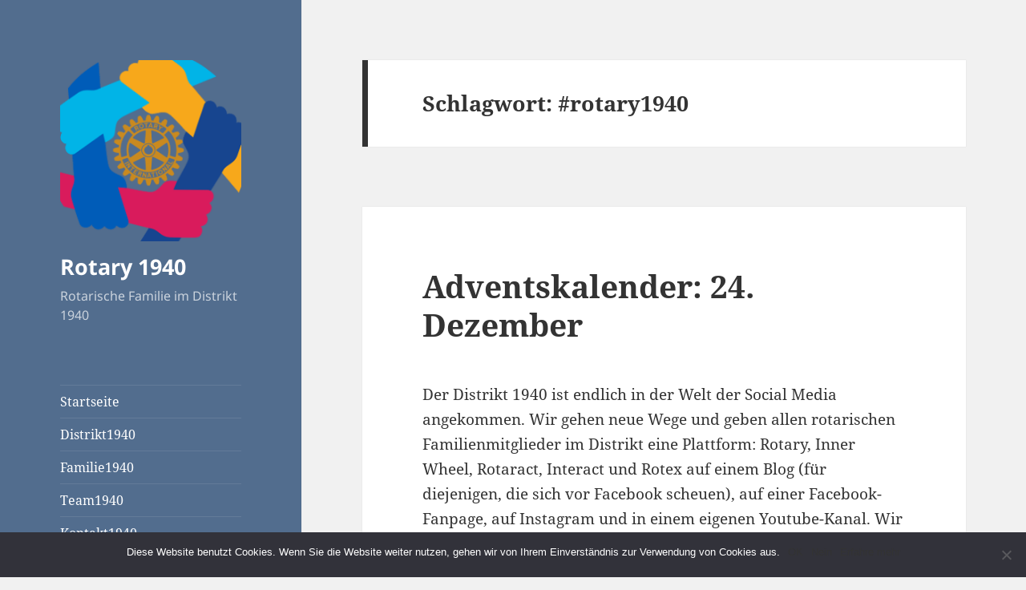

--- FILE ---
content_type: text/html; charset=UTF-8
request_url: https://www.rotary1940.org/blog/tag/rotary1940/page/24/
body_size: 18490
content:
<!DOCTYPE html>
<html dir="ltr" lang="de" prefix="og: https://ogp.me/ns#" class="no-js">
<head>
	<meta charset="UTF-8">
	<meta name="viewport" content="width=device-width, initial-scale=1.0">
	<link rel="profile" href="https://gmpg.org/xfn/11">
	<link rel="pingback" href="https://www.rotary1940.org/wp/xmlrpc.php">
	<script>(function(html){html.className = html.className.replace(/\bno-js\b/,'js')})(document.documentElement);</script>
<title>#rotary1940 | Rotary 1940 - Part 24</title>
	<style>img:is([sizes="auto" i], [sizes^="auto," i]) { contain-intrinsic-size: 3000px 1500px }</style>
	
		<!-- All in One SEO 4.8.4.1 - aioseo.com -->
	<meta name="description" content="- Part 24" />
	<meta name="robots" content="noindex, nofollow, max-image-preview:large" />
	<link rel="canonical" href="https://www.rotary1940.org/blog/tag/rotary1940/page/24/" />
	<link rel="prev" href="https://www.rotary1940.org/blog/tag/rotary1940/page/23/" />
	<link rel="next" href="https://www.rotary1940.org/blog/tag/rotary1940/page/25/" />
	<meta name="generator" content="All in One SEO (AIOSEO) 4.8.4.1" />
		<script type="application/ld+json" class="aioseo-schema">
			{"@context":"https:\/\/schema.org","@graph":[{"@type":"BreadcrumbList","@id":"https:\/\/www.rotary1940.org\/blog\/tag\/rotary1940\/page\/24\/#breadcrumblist","itemListElement":[{"@type":"ListItem","@id":"https:\/\/www.rotary1940.org#listItem","position":1,"name":"Home","item":"https:\/\/www.rotary1940.org","nextItem":{"@type":"ListItem","@id":"https:\/\/www.rotary1940.org\/blog\/tag\/rotary1940\/#listItem","name":"#rotary1940"}},{"@type":"ListItem","@id":"https:\/\/www.rotary1940.org\/blog\/tag\/rotary1940\/#listItem","position":2,"name":"#rotary1940","item":"https:\/\/www.rotary1940.org\/blog\/tag\/rotary1940\/","nextItem":{"@type":"ListItem","@id":"https:\/\/www.rotary1940.org\/blog\/tag\/rotary1940\/page\/24#listItem","name":"Seite 24"},"previousItem":{"@type":"ListItem","@id":"https:\/\/www.rotary1940.org#listItem","name":"Home"}},{"@type":"ListItem","@id":"https:\/\/www.rotary1940.org\/blog\/tag\/rotary1940\/page\/24#listItem","position":3,"name":"Seite 24","previousItem":{"@type":"ListItem","@id":"https:\/\/www.rotary1940.org\/blog\/tag\/rotary1940\/#listItem","name":"#rotary1940"}}]},{"@type":"CollectionPage","@id":"https:\/\/www.rotary1940.org\/blog\/tag\/rotary1940\/page\/24\/#collectionpage","url":"https:\/\/www.rotary1940.org\/blog\/tag\/rotary1940\/page\/24\/","name":"#rotary1940 | Rotary 1940 - Part 24","description":"- Part 24","inLanguage":"de-DE","isPartOf":{"@id":"https:\/\/www.rotary1940.org\/#website"},"breadcrumb":{"@id":"https:\/\/www.rotary1940.org\/blog\/tag\/rotary1940\/page\/24\/#breadcrumblist"}},{"@type":"Organization","@id":"https:\/\/www.rotary1940.org\/#organization","name":"Rotarische Familie im Distrikt 1940","description":"Rotarische Familie im Distrikt 1940","url":"https:\/\/www.rotary1940.org\/","logo":{"@type":"ImageObject","url":"https:\/\/www.rotary1940.org\/wp\/wp-content\/uploads\/2018\/02\/profilbild-fb.png","@id":"https:\/\/www.rotary1940.org\/blog\/tag\/rotary1940\/page\/24\/#organizationLogo","width":960,"height":960},"image":{"@id":"https:\/\/www.rotary1940.org\/blog\/tag\/rotary1940\/page\/24\/#organizationLogo"}},{"@type":"WebSite","@id":"https:\/\/www.rotary1940.org\/#website","url":"https:\/\/www.rotary1940.org\/","name":"Rotary 1940","description":"Rotarische Familie im Distrikt 1940","inLanguage":"de-DE","publisher":{"@id":"https:\/\/www.rotary1940.org\/#organization"}}]}
		</script>
		<!-- All in One SEO -->

<link rel="alternate" type="application/rss+xml" title="Rotary 1940 &raquo; Feed" href="https://www.rotary1940.org/feed/" />
<link rel="alternate" type="application/rss+xml" title="Rotary 1940 &raquo; Kommentar-Feed" href="https://www.rotary1940.org/comments/feed/" />
<link rel="alternate" type="application/rss+xml" title="Rotary 1940 &raquo; #rotary1940 Schlagwort-Feed" href="https://www.rotary1940.org/blog/tag/rotary1940/feed/" />
<script>
window._wpemojiSettings = {"baseUrl":"https:\/\/s.w.org\/images\/core\/emoji\/15.1.0\/72x72\/","ext":".png","svgUrl":"https:\/\/s.w.org\/images\/core\/emoji\/15.1.0\/svg\/","svgExt":".svg","source":{"concatemoji":"https:\/\/www.rotary1940.org\/wp\/wp-includes\/js\/wp-emoji-release.min.js?ver=6.8.1"}};
/*! This file is auto-generated */
!function(i,n){var o,s,e;function c(e){try{var t={supportTests:e,timestamp:(new Date).valueOf()};sessionStorage.setItem(o,JSON.stringify(t))}catch(e){}}function p(e,t,n){e.clearRect(0,0,e.canvas.width,e.canvas.height),e.fillText(t,0,0);var t=new Uint32Array(e.getImageData(0,0,e.canvas.width,e.canvas.height).data),r=(e.clearRect(0,0,e.canvas.width,e.canvas.height),e.fillText(n,0,0),new Uint32Array(e.getImageData(0,0,e.canvas.width,e.canvas.height).data));return t.every(function(e,t){return e===r[t]})}function u(e,t,n){switch(t){case"flag":return n(e,"\ud83c\udff3\ufe0f\u200d\u26a7\ufe0f","\ud83c\udff3\ufe0f\u200b\u26a7\ufe0f")?!1:!n(e,"\ud83c\uddfa\ud83c\uddf3","\ud83c\uddfa\u200b\ud83c\uddf3")&&!n(e,"\ud83c\udff4\udb40\udc67\udb40\udc62\udb40\udc65\udb40\udc6e\udb40\udc67\udb40\udc7f","\ud83c\udff4\u200b\udb40\udc67\u200b\udb40\udc62\u200b\udb40\udc65\u200b\udb40\udc6e\u200b\udb40\udc67\u200b\udb40\udc7f");case"emoji":return!n(e,"\ud83d\udc26\u200d\ud83d\udd25","\ud83d\udc26\u200b\ud83d\udd25")}return!1}function f(e,t,n){var r="undefined"!=typeof WorkerGlobalScope&&self instanceof WorkerGlobalScope?new OffscreenCanvas(300,150):i.createElement("canvas"),a=r.getContext("2d",{willReadFrequently:!0}),o=(a.textBaseline="top",a.font="600 32px Arial",{});return e.forEach(function(e){o[e]=t(a,e,n)}),o}function t(e){var t=i.createElement("script");t.src=e,t.defer=!0,i.head.appendChild(t)}"undefined"!=typeof Promise&&(o="wpEmojiSettingsSupports",s=["flag","emoji"],n.supports={everything:!0,everythingExceptFlag:!0},e=new Promise(function(e){i.addEventListener("DOMContentLoaded",e,{once:!0})}),new Promise(function(t){var n=function(){try{var e=JSON.parse(sessionStorage.getItem(o));if("object"==typeof e&&"number"==typeof e.timestamp&&(new Date).valueOf()<e.timestamp+604800&&"object"==typeof e.supportTests)return e.supportTests}catch(e){}return null}();if(!n){if("undefined"!=typeof Worker&&"undefined"!=typeof OffscreenCanvas&&"undefined"!=typeof URL&&URL.createObjectURL&&"undefined"!=typeof Blob)try{var e="postMessage("+f.toString()+"("+[JSON.stringify(s),u.toString(),p.toString()].join(",")+"));",r=new Blob([e],{type:"text/javascript"}),a=new Worker(URL.createObjectURL(r),{name:"wpTestEmojiSupports"});return void(a.onmessage=function(e){c(n=e.data),a.terminate(),t(n)})}catch(e){}c(n=f(s,u,p))}t(n)}).then(function(e){for(var t in e)n.supports[t]=e[t],n.supports.everything=n.supports.everything&&n.supports[t],"flag"!==t&&(n.supports.everythingExceptFlag=n.supports.everythingExceptFlag&&n.supports[t]);n.supports.everythingExceptFlag=n.supports.everythingExceptFlag&&!n.supports.flag,n.DOMReady=!1,n.readyCallback=function(){n.DOMReady=!0}}).then(function(){return e}).then(function(){var e;n.supports.everything||(n.readyCallback(),(e=n.source||{}).concatemoji?t(e.concatemoji):e.wpemoji&&e.twemoji&&(t(e.twemoji),t(e.wpemoji)))}))}((window,document),window._wpemojiSettings);
</script>
<link rel='stylesheet' id='sbi_styles-css' href='https://www.rotary1940.org/wp/wp-content/plugins/instagram-feed/css/sbi-styles.min.css?ver=6.6.1' media='all' />
<style id='wp-emoji-styles-inline-css'>

	img.wp-smiley, img.emoji {
		display: inline !important;
		border: none !important;
		box-shadow: none !important;
		height: 1em !important;
		width: 1em !important;
		margin: 0 0.07em !important;
		vertical-align: -0.1em !important;
		background: none !important;
		padding: 0 !important;
	}
</style>
<link rel='stylesheet' id='wp-block-library-css' href='https://www.rotary1940.org/wp/wp-includes/css/dist/block-library/style.min.css?ver=6.8.1' media='all' />
<style id='wp-block-library-theme-inline-css'>
.wp-block-audio :where(figcaption){color:#555;font-size:13px;text-align:center}.is-dark-theme .wp-block-audio :where(figcaption){color:#ffffffa6}.wp-block-audio{margin:0 0 1em}.wp-block-code{border:1px solid #ccc;border-radius:4px;font-family:Menlo,Consolas,monaco,monospace;padding:.8em 1em}.wp-block-embed :where(figcaption){color:#555;font-size:13px;text-align:center}.is-dark-theme .wp-block-embed :where(figcaption){color:#ffffffa6}.wp-block-embed{margin:0 0 1em}.blocks-gallery-caption{color:#555;font-size:13px;text-align:center}.is-dark-theme .blocks-gallery-caption{color:#ffffffa6}:root :where(.wp-block-image figcaption){color:#555;font-size:13px;text-align:center}.is-dark-theme :root :where(.wp-block-image figcaption){color:#ffffffa6}.wp-block-image{margin:0 0 1em}.wp-block-pullquote{border-bottom:4px solid;border-top:4px solid;color:currentColor;margin-bottom:1.75em}.wp-block-pullquote cite,.wp-block-pullquote footer,.wp-block-pullquote__citation{color:currentColor;font-size:.8125em;font-style:normal;text-transform:uppercase}.wp-block-quote{border-left:.25em solid;margin:0 0 1.75em;padding-left:1em}.wp-block-quote cite,.wp-block-quote footer{color:currentColor;font-size:.8125em;font-style:normal;position:relative}.wp-block-quote:where(.has-text-align-right){border-left:none;border-right:.25em solid;padding-left:0;padding-right:1em}.wp-block-quote:where(.has-text-align-center){border:none;padding-left:0}.wp-block-quote.is-large,.wp-block-quote.is-style-large,.wp-block-quote:where(.is-style-plain){border:none}.wp-block-search .wp-block-search__label{font-weight:700}.wp-block-search__button{border:1px solid #ccc;padding:.375em .625em}:where(.wp-block-group.has-background){padding:1.25em 2.375em}.wp-block-separator.has-css-opacity{opacity:.4}.wp-block-separator{border:none;border-bottom:2px solid;margin-left:auto;margin-right:auto}.wp-block-separator.has-alpha-channel-opacity{opacity:1}.wp-block-separator:not(.is-style-wide):not(.is-style-dots){width:100px}.wp-block-separator.has-background:not(.is-style-dots){border-bottom:none;height:1px}.wp-block-separator.has-background:not(.is-style-wide):not(.is-style-dots){height:2px}.wp-block-table{margin:0 0 1em}.wp-block-table td,.wp-block-table th{word-break:normal}.wp-block-table :where(figcaption){color:#555;font-size:13px;text-align:center}.is-dark-theme .wp-block-table :where(figcaption){color:#ffffffa6}.wp-block-video :where(figcaption){color:#555;font-size:13px;text-align:center}.is-dark-theme .wp-block-video :where(figcaption){color:#ffffffa6}.wp-block-video{margin:0 0 1em}:root :where(.wp-block-template-part.has-background){margin-bottom:0;margin-top:0;padding:1.25em 2.375em}
</style>
<style id='classic-theme-styles-inline-css'>
/*! This file is auto-generated */
.wp-block-button__link{color:#fff;background-color:#32373c;border-radius:9999px;box-shadow:none;text-decoration:none;padding:calc(.667em + 2px) calc(1.333em + 2px);font-size:1.125em}.wp-block-file__button{background:#32373c;color:#fff;text-decoration:none}
</style>
<style id='global-styles-inline-css'>
:root{--wp--preset--aspect-ratio--square: 1;--wp--preset--aspect-ratio--4-3: 4/3;--wp--preset--aspect-ratio--3-4: 3/4;--wp--preset--aspect-ratio--3-2: 3/2;--wp--preset--aspect-ratio--2-3: 2/3;--wp--preset--aspect-ratio--16-9: 16/9;--wp--preset--aspect-ratio--9-16: 9/16;--wp--preset--color--black: #000000;--wp--preset--color--cyan-bluish-gray: #abb8c3;--wp--preset--color--white: #fff;--wp--preset--color--pale-pink: #f78da7;--wp--preset--color--vivid-red: #cf2e2e;--wp--preset--color--luminous-vivid-orange: #ff6900;--wp--preset--color--luminous-vivid-amber: #fcb900;--wp--preset--color--light-green-cyan: #7bdcb5;--wp--preset--color--vivid-green-cyan: #00d084;--wp--preset--color--pale-cyan-blue: #8ed1fc;--wp--preset--color--vivid-cyan-blue: #0693e3;--wp--preset--color--vivid-purple: #9b51e0;--wp--preset--color--dark-gray: #111;--wp--preset--color--light-gray: #f1f1f1;--wp--preset--color--yellow: #f4ca16;--wp--preset--color--dark-brown: #352712;--wp--preset--color--medium-pink: #e53b51;--wp--preset--color--light-pink: #ffe5d1;--wp--preset--color--dark-purple: #2e2256;--wp--preset--color--purple: #674970;--wp--preset--color--blue-gray: #22313f;--wp--preset--color--bright-blue: #55c3dc;--wp--preset--color--light-blue: #e9f2f9;--wp--preset--gradient--vivid-cyan-blue-to-vivid-purple: linear-gradient(135deg,rgba(6,147,227,1) 0%,rgb(155,81,224) 100%);--wp--preset--gradient--light-green-cyan-to-vivid-green-cyan: linear-gradient(135deg,rgb(122,220,180) 0%,rgb(0,208,130) 100%);--wp--preset--gradient--luminous-vivid-amber-to-luminous-vivid-orange: linear-gradient(135deg,rgba(252,185,0,1) 0%,rgba(255,105,0,1) 100%);--wp--preset--gradient--luminous-vivid-orange-to-vivid-red: linear-gradient(135deg,rgba(255,105,0,1) 0%,rgb(207,46,46) 100%);--wp--preset--gradient--very-light-gray-to-cyan-bluish-gray: linear-gradient(135deg,rgb(238,238,238) 0%,rgb(169,184,195) 100%);--wp--preset--gradient--cool-to-warm-spectrum: linear-gradient(135deg,rgb(74,234,220) 0%,rgb(151,120,209) 20%,rgb(207,42,186) 40%,rgb(238,44,130) 60%,rgb(251,105,98) 80%,rgb(254,248,76) 100%);--wp--preset--gradient--blush-light-purple: linear-gradient(135deg,rgb(255,206,236) 0%,rgb(152,150,240) 100%);--wp--preset--gradient--blush-bordeaux: linear-gradient(135deg,rgb(254,205,165) 0%,rgb(254,45,45) 50%,rgb(107,0,62) 100%);--wp--preset--gradient--luminous-dusk: linear-gradient(135deg,rgb(255,203,112) 0%,rgb(199,81,192) 50%,rgb(65,88,208) 100%);--wp--preset--gradient--pale-ocean: linear-gradient(135deg,rgb(255,245,203) 0%,rgb(182,227,212) 50%,rgb(51,167,181) 100%);--wp--preset--gradient--electric-grass: linear-gradient(135deg,rgb(202,248,128) 0%,rgb(113,206,126) 100%);--wp--preset--gradient--midnight: linear-gradient(135deg,rgb(2,3,129) 0%,rgb(40,116,252) 100%);--wp--preset--gradient--dark-gray-gradient-gradient: linear-gradient(90deg, rgba(17,17,17,1) 0%, rgba(42,42,42,1) 100%);--wp--preset--gradient--light-gray-gradient: linear-gradient(90deg, rgba(241,241,241,1) 0%, rgba(215,215,215,1) 100%);--wp--preset--gradient--white-gradient: linear-gradient(90deg, rgba(255,255,255,1) 0%, rgba(230,230,230,1) 100%);--wp--preset--gradient--yellow-gradient: linear-gradient(90deg, rgba(244,202,22,1) 0%, rgba(205,168,10,1) 100%);--wp--preset--gradient--dark-brown-gradient: linear-gradient(90deg, rgba(53,39,18,1) 0%, rgba(91,67,31,1) 100%);--wp--preset--gradient--medium-pink-gradient: linear-gradient(90deg, rgba(229,59,81,1) 0%, rgba(209,28,51,1) 100%);--wp--preset--gradient--light-pink-gradient: linear-gradient(90deg, rgba(255,229,209,1) 0%, rgba(255,200,158,1) 100%);--wp--preset--gradient--dark-purple-gradient: linear-gradient(90deg, rgba(46,34,86,1) 0%, rgba(66,48,123,1) 100%);--wp--preset--gradient--purple-gradient: linear-gradient(90deg, rgba(103,73,112,1) 0%, rgba(131,93,143,1) 100%);--wp--preset--gradient--blue-gray-gradient: linear-gradient(90deg, rgba(34,49,63,1) 0%, rgba(52,75,96,1) 100%);--wp--preset--gradient--bright-blue-gradient: linear-gradient(90deg, rgba(85,195,220,1) 0%, rgba(43,180,211,1) 100%);--wp--preset--gradient--light-blue-gradient: linear-gradient(90deg, rgba(233,242,249,1) 0%, rgba(193,218,238,1) 100%);--wp--preset--font-size--small: 13px;--wp--preset--font-size--medium: 20px;--wp--preset--font-size--large: 36px;--wp--preset--font-size--x-large: 42px;--wp--preset--spacing--20: 0.44rem;--wp--preset--spacing--30: 0.67rem;--wp--preset--spacing--40: 1rem;--wp--preset--spacing--50: 1.5rem;--wp--preset--spacing--60: 2.25rem;--wp--preset--spacing--70: 3.38rem;--wp--preset--spacing--80: 5.06rem;--wp--preset--shadow--natural: 6px 6px 9px rgba(0, 0, 0, 0.2);--wp--preset--shadow--deep: 12px 12px 50px rgba(0, 0, 0, 0.4);--wp--preset--shadow--sharp: 6px 6px 0px rgba(0, 0, 0, 0.2);--wp--preset--shadow--outlined: 6px 6px 0px -3px rgba(255, 255, 255, 1), 6px 6px rgba(0, 0, 0, 1);--wp--preset--shadow--crisp: 6px 6px 0px rgba(0, 0, 0, 1);}:where(.is-layout-flex){gap: 0.5em;}:where(.is-layout-grid){gap: 0.5em;}body .is-layout-flex{display: flex;}.is-layout-flex{flex-wrap: wrap;align-items: center;}.is-layout-flex > :is(*, div){margin: 0;}body .is-layout-grid{display: grid;}.is-layout-grid > :is(*, div){margin: 0;}:where(.wp-block-columns.is-layout-flex){gap: 2em;}:where(.wp-block-columns.is-layout-grid){gap: 2em;}:where(.wp-block-post-template.is-layout-flex){gap: 1.25em;}:where(.wp-block-post-template.is-layout-grid){gap: 1.25em;}.has-black-color{color: var(--wp--preset--color--black) !important;}.has-cyan-bluish-gray-color{color: var(--wp--preset--color--cyan-bluish-gray) !important;}.has-white-color{color: var(--wp--preset--color--white) !important;}.has-pale-pink-color{color: var(--wp--preset--color--pale-pink) !important;}.has-vivid-red-color{color: var(--wp--preset--color--vivid-red) !important;}.has-luminous-vivid-orange-color{color: var(--wp--preset--color--luminous-vivid-orange) !important;}.has-luminous-vivid-amber-color{color: var(--wp--preset--color--luminous-vivid-amber) !important;}.has-light-green-cyan-color{color: var(--wp--preset--color--light-green-cyan) !important;}.has-vivid-green-cyan-color{color: var(--wp--preset--color--vivid-green-cyan) !important;}.has-pale-cyan-blue-color{color: var(--wp--preset--color--pale-cyan-blue) !important;}.has-vivid-cyan-blue-color{color: var(--wp--preset--color--vivid-cyan-blue) !important;}.has-vivid-purple-color{color: var(--wp--preset--color--vivid-purple) !important;}.has-black-background-color{background-color: var(--wp--preset--color--black) !important;}.has-cyan-bluish-gray-background-color{background-color: var(--wp--preset--color--cyan-bluish-gray) !important;}.has-white-background-color{background-color: var(--wp--preset--color--white) !important;}.has-pale-pink-background-color{background-color: var(--wp--preset--color--pale-pink) !important;}.has-vivid-red-background-color{background-color: var(--wp--preset--color--vivid-red) !important;}.has-luminous-vivid-orange-background-color{background-color: var(--wp--preset--color--luminous-vivid-orange) !important;}.has-luminous-vivid-amber-background-color{background-color: var(--wp--preset--color--luminous-vivid-amber) !important;}.has-light-green-cyan-background-color{background-color: var(--wp--preset--color--light-green-cyan) !important;}.has-vivid-green-cyan-background-color{background-color: var(--wp--preset--color--vivid-green-cyan) !important;}.has-pale-cyan-blue-background-color{background-color: var(--wp--preset--color--pale-cyan-blue) !important;}.has-vivid-cyan-blue-background-color{background-color: var(--wp--preset--color--vivid-cyan-blue) !important;}.has-vivid-purple-background-color{background-color: var(--wp--preset--color--vivid-purple) !important;}.has-black-border-color{border-color: var(--wp--preset--color--black) !important;}.has-cyan-bluish-gray-border-color{border-color: var(--wp--preset--color--cyan-bluish-gray) !important;}.has-white-border-color{border-color: var(--wp--preset--color--white) !important;}.has-pale-pink-border-color{border-color: var(--wp--preset--color--pale-pink) !important;}.has-vivid-red-border-color{border-color: var(--wp--preset--color--vivid-red) !important;}.has-luminous-vivid-orange-border-color{border-color: var(--wp--preset--color--luminous-vivid-orange) !important;}.has-luminous-vivid-amber-border-color{border-color: var(--wp--preset--color--luminous-vivid-amber) !important;}.has-light-green-cyan-border-color{border-color: var(--wp--preset--color--light-green-cyan) !important;}.has-vivid-green-cyan-border-color{border-color: var(--wp--preset--color--vivid-green-cyan) !important;}.has-pale-cyan-blue-border-color{border-color: var(--wp--preset--color--pale-cyan-blue) !important;}.has-vivid-cyan-blue-border-color{border-color: var(--wp--preset--color--vivid-cyan-blue) !important;}.has-vivid-purple-border-color{border-color: var(--wp--preset--color--vivid-purple) !important;}.has-vivid-cyan-blue-to-vivid-purple-gradient-background{background: var(--wp--preset--gradient--vivid-cyan-blue-to-vivid-purple) !important;}.has-light-green-cyan-to-vivid-green-cyan-gradient-background{background: var(--wp--preset--gradient--light-green-cyan-to-vivid-green-cyan) !important;}.has-luminous-vivid-amber-to-luminous-vivid-orange-gradient-background{background: var(--wp--preset--gradient--luminous-vivid-amber-to-luminous-vivid-orange) !important;}.has-luminous-vivid-orange-to-vivid-red-gradient-background{background: var(--wp--preset--gradient--luminous-vivid-orange-to-vivid-red) !important;}.has-very-light-gray-to-cyan-bluish-gray-gradient-background{background: var(--wp--preset--gradient--very-light-gray-to-cyan-bluish-gray) !important;}.has-cool-to-warm-spectrum-gradient-background{background: var(--wp--preset--gradient--cool-to-warm-spectrum) !important;}.has-blush-light-purple-gradient-background{background: var(--wp--preset--gradient--blush-light-purple) !important;}.has-blush-bordeaux-gradient-background{background: var(--wp--preset--gradient--blush-bordeaux) !important;}.has-luminous-dusk-gradient-background{background: var(--wp--preset--gradient--luminous-dusk) !important;}.has-pale-ocean-gradient-background{background: var(--wp--preset--gradient--pale-ocean) !important;}.has-electric-grass-gradient-background{background: var(--wp--preset--gradient--electric-grass) !important;}.has-midnight-gradient-background{background: var(--wp--preset--gradient--midnight) !important;}.has-small-font-size{font-size: var(--wp--preset--font-size--small) !important;}.has-medium-font-size{font-size: var(--wp--preset--font-size--medium) !important;}.has-large-font-size{font-size: var(--wp--preset--font-size--large) !important;}.has-x-large-font-size{font-size: var(--wp--preset--font-size--x-large) !important;}
:where(.wp-block-post-template.is-layout-flex){gap: 1.25em;}:where(.wp-block-post-template.is-layout-grid){gap: 1.25em;}
:where(.wp-block-columns.is-layout-flex){gap: 2em;}:where(.wp-block-columns.is-layout-grid){gap: 2em;}
:root :where(.wp-block-pullquote){font-size: 1.5em;line-height: 1.6;}
</style>
<link rel='stylesheet' id='contact-form-7-css' href='https://www.rotary1940.org/wp/wp-content/plugins/contact-form-7/includes/css/styles.css?ver=5.8.7' media='all' />
<link rel='stylesheet' id='cookie-notice-front-css' href='https://www.rotary1940.org/wp/wp-content/plugins/cookie-notice/css/front.min.css?ver=2.5.5' media='all' />
<link rel='stylesheet' id='responsive-lightbox-swipebox-css' href='https://www.rotary1940.org/wp/wp-content/plugins/responsive-lightbox/assets/swipebox/swipebox.min.css?ver=2.4.8' media='all' />
<link rel='stylesheet' id='recent-facebook-posts-css-css' href='https://www.rotary1940.org/wp/wp-content/plugins/recent-facebook-posts/assets/css/default.min.css?ver=2.0.13' media='all' />
<link rel='stylesheet' id='twentyfifteen-fonts-css' href='https://www.rotary1940.org/wp/wp-content/themes/twentyfifteen/assets/fonts/noto-sans-plus-noto-serif-plus-inconsolata.css?ver=20230328' media='all' />
<link rel='stylesheet' id='genericons-css' href='https://www.rotary1940.org/wp/wp-content/themes/twentyfifteen/genericons/genericons.css?ver=20201026' media='all' />
<link rel='stylesheet' id='twentyfifteen-style-css' href='https://www.rotary1940.org/wp/wp-content/themes/twentyfifteen/style.css?ver=20241112' media='all' />
<style id='twentyfifteen-style-inline-css'>

		/* Custom Header Background Color */
		body:before,
		.site-header {
			background-color: #526d8e;
		}

		@media screen and (min-width: 59.6875em) {
			.site-header,
			.secondary {
				background-color: transparent;
			}

			.widget button,
			.widget input[type="button"],
			.widget input[type="reset"],
			.widget input[type="submit"],
			.widget_calendar tbody a,
			.widget_calendar tbody a:hover,
			.widget_calendar tbody a:focus {
				color: #526d8e;
			}
		}
	

		/* Custom Sidebar Text Color */
		.site-title a,
		.site-description,
		.secondary-toggle:before {
			color: #ffffff;
		}

		.site-title a:hover,
		.site-title a:focus {
			color: rgba( 255, 255, 255, 0.7);
		}

		.secondary-toggle {
			border-color: rgba( 255, 255, 255, 0.1);
		}

		.secondary-toggle:hover,
		.secondary-toggle:focus {
			border-color: rgba( 255, 255, 255, 0.3);
		}

		.site-title a {
			outline-color: rgba( 255, 255, 255, 0.3);
		}

		@media screen and (min-width: 59.6875em) {
			.secondary a,
			.dropdown-toggle:after,
			.widget-title,
			.widget blockquote cite,
			.widget blockquote small {
				color: #ffffff;
			}

			.widget button,
			.widget input[type="button"],
			.widget input[type="reset"],
			.widget input[type="submit"],
			.widget_calendar tbody a {
				background-color: #ffffff;
			}

			.textwidget a {
				border-color: #ffffff;
			}

			.secondary a:hover,
			.secondary a:focus,
			.main-navigation .menu-item-description,
			.widget,
			.widget blockquote,
			.widget .wp-caption-text,
			.widget .gallery-caption {
				color: rgba( 255, 255, 255, 0.7);
			}

			.widget button:hover,
			.widget button:focus,
			.widget input[type="button"]:hover,
			.widget input[type="button"]:focus,
			.widget input[type="reset"]:hover,
			.widget input[type="reset"]:focus,
			.widget input[type="submit"]:hover,
			.widget input[type="submit"]:focus,
			.widget_calendar tbody a:hover,
			.widget_calendar tbody a:focus {
				background-color: rgba( 255, 255, 255, 0.7);
			}

			.widget blockquote {
				border-color: rgba( 255, 255, 255, 0.7);
			}

			.main-navigation ul,
			.main-navigation li,
			.secondary-toggle,
			.widget input,
			.widget textarea,
			.widget table,
			.widget th,
			.widget td,
			.widget pre,
			.widget li,
			.widget_categories .children,
			.widget_nav_menu .sub-menu,
			.widget_pages .children,
			.widget abbr[title] {
				border-color: rgba( 255, 255, 255, 0.1);
			}

			.dropdown-toggle:hover,
			.dropdown-toggle:focus,
			.widget hr {
				background-color: rgba( 255, 255, 255, 0.1);
			}

			.widget input:focus,
			.widget textarea:focus {
				border-color: rgba( 255, 255, 255, 0.3);
			}

			.sidebar a:focus,
			.dropdown-toggle:focus {
				outline-color: rgba( 255, 255, 255, 0.3);
			}
		}
	
</style>
<link rel='stylesheet' id='twentyfifteen-block-style-css' href='https://www.rotary1940.org/wp/wp-content/themes/twentyfifteen/css/blocks.css?ver=20240715' media='all' />
<script id="cookie-notice-front-js-before">
var cnArgs = {"ajaxUrl":"https:\/\/www.rotary1940.org\/wp\/wp-admin\/admin-ajax.php","nonce":"faa4053337","hideEffect":"fade","position":"bottom","onScroll":false,"onScrollOffset":100,"onClick":false,"cookieName":"cookie_notice_accepted","cookieTime":2592000,"cookieTimeRejected":2592000,"globalCookie":false,"redirection":false,"cache":false,"revokeCookies":true,"revokeCookiesOpt":"automatic"};
</script>
<script src="https://www.rotary1940.org/wp/wp-content/plugins/cookie-notice/js/front.min.js?ver=2.5.5" id="cookie-notice-front-js"></script>
<script src="https://www.rotary1940.org/wp/wp-includes/js/jquery/jquery.min.js?ver=3.7.1" id="jquery-core-js"></script>
<script src="https://www.rotary1940.org/wp/wp-includes/js/jquery/jquery-migrate.min.js?ver=3.4.1" id="jquery-migrate-js"></script>
<script src="https://www.rotary1940.org/wp/wp-content/plugins/responsive-lightbox/assets/swipebox/jquery.swipebox.min.js?ver=2.4.8" id="responsive-lightbox-swipebox-js"></script>
<script src="https://www.rotary1940.org/wp/wp-includes/js/underscore.min.js?ver=1.13.7" id="underscore-js"></script>
<script src="https://www.rotary1940.org/wp/wp-content/plugins/responsive-lightbox/assets/infinitescroll/infinite-scroll.pkgd.min.js?ver=6.8.1" id="responsive-lightbox-infinite-scroll-js"></script>
<script id="responsive-lightbox-js-before">
var rlArgs = {"script":"swipebox","selector":"lightbox","customEvents":"","activeGalleries":true,"animation":true,"hideCloseButtonOnMobile":false,"removeBarsOnMobile":false,"hideBars":true,"hideBarsDelay":5000,"videoMaxWidth":1080,"useSVG":true,"loopAtEnd":false,"woocommerce_gallery":false,"ajaxurl":"https:\/\/www.rotary1940.org\/wp\/wp-admin\/admin-ajax.php","nonce":"6fafc7b47f","preview":false,"postId":1078,"scriptExtension":false};
</script>
<script src="https://www.rotary1940.org/wp/wp-content/plugins/responsive-lightbox/js/front.js?ver=2.4.8" id="responsive-lightbox-js"></script>
<script id="twentyfifteen-script-js-extra">
var screenReaderText = {"expand":"<span class=\"screen-reader-text\">Untermen\u00fc anzeigen<\/span>","collapse":"<span class=\"screen-reader-text\">Untermen\u00fc verbergen<\/span>"};
</script>
<script src="https://www.rotary1940.org/wp/wp-content/themes/twentyfifteen/js/functions.js?ver=20221101" id="twentyfifteen-script-js" defer data-wp-strategy="defer"></script>
<link rel="https://api.w.org/" href="https://www.rotary1940.org/wp-json/" /><link rel="alternate" title="JSON" type="application/json" href="https://www.rotary1940.org/wp-json/wp/v2/tags/6" /><link rel="EditURI" type="application/rsd+xml" title="RSD" href="https://www.rotary1940.org/wp/xmlrpc.php?rsd" />
<meta name="generator" content="WordPress 6.8.1" />
<meta name="generator" content="Elementor 3.14.1; features: a11y_improvements, additional_custom_breakpoints; settings: css_print_method-external, google_font-enabled, font_display-auto">
<meta name="twitter:widgets:link-color" content="#000000"><meta name="twitter:widgets:border-color" content="#000000"><meta name="twitter:partner" content="tfwp"><link rel="icon" href="https://www.rotary1940.org/wp/wp-content/uploads/2017/11/favicon-96.png" sizes="32x32" />
<link rel="icon" href="https://www.rotary1940.org/wp/wp-content/uploads/2017/11/favicon-96.png" sizes="192x192" />
<link rel="apple-touch-icon" href="https://www.rotary1940.org/wp/wp-content/uploads/2017/11/favicon-96.png" />
<meta name="msapplication-TileImage" content="https://www.rotary1940.org/wp/wp-content/uploads/2017/11/favicon-96.png" />

<meta name="twitter:card" content="summary"><meta name="twitter:title" content="Schlagwort: #rotary1940">
		<style id="wp-custom-css">
			@media screen and (min-width: 49.6875em) {

	body:before {
		right: 0;!important
		left:auto;
	}

	.site-content {
		float: left;!important
		margin-left: 0px;
		width: 70.5882%;
	}

	.site-footer {
		margin: 0 0 0 6.1%;
	}

}		</style>
		</head>

<body class="archive paged tag tag-rotary1940 tag-6 wp-custom-logo wp-embed-responsive paged-24 tag-paged-24 wp-theme-twentyfifteen cookies-not-set fpt-template-twentyfifteen elementor-default elementor-kit-4122">
<div id="page" class="hfeed site">
	<a class="skip-link screen-reader-text" href="#content">
		Zum Inhalt springen	</a>

	<div id="sidebar" class="sidebar">
		<header id="masthead" class="site-header">
			<div class="site-branding">
				<a href="https://www.rotary1940.org/" class="custom-logo-link" rel="home"><img width="248" height="248" src="https://www.rotary1940.org/wp/wp-content/uploads/2018/02/cropped-profilbild-trsp_250x250.png" class="custom-logo" alt="Rotary 1940" decoding="async" fetchpriority="high" srcset="https://www.rotary1940.org/wp/wp-content/uploads/2018/02/cropped-profilbild-trsp_250x250.png 248w, https://www.rotary1940.org/wp/wp-content/uploads/2018/02/cropped-profilbild-trsp_250x250-150x150.png 150w" sizes="(max-width: 248px) 100vw, 248px" /></a>						<p class="site-title"><a href="https://www.rotary1940.org/" rel="home">Rotary 1940</a></p>
												<p class="site-description">Rotarische Familie im Distrikt 1940</p>
										<button class="secondary-toggle">Menü und Widgets</button>
			</div><!-- .site-branding -->
		</header><!-- .site-header -->

			<div id="secondary" class="secondary">

					<nav id="site-navigation" class="main-navigation">
				<div class="menu-hauptmenu-container"><ul id="menu-hauptmenu" class="nav-menu"><li id="menu-item-900" class="menu-item menu-item-type-custom menu-item-object-custom menu-item-home menu-item-900"><a href="https://www.rotary1940.org">Startseite</a></li>
<li id="menu-item-1106" class="menu-item menu-item-type-post_type menu-item-object-post menu-item-1106"><a href="https://www.rotary1940.org/blog/2017/12/01/distrikt-1940-rotary-im-nordosten-deutschlands/">Distrikt1940</a></li>
<li id="menu-item-902" class="menu-item menu-item-type-post_type menu-item-object-post menu-item-902"><a href="https://www.rotary1940.org/blog/2017/12/12/die-rotarische-familie-im-distrikt-1940/">Familie1940</a></li>
<li id="menu-item-901" class="menu-item menu-item-type-post_type menu-item-object-post menu-item-901"><a href="https://www.rotary1940.org/blog/2017/11/16/das-social-media-team-des-distrikts-1940/">Team1940</a></li>
<li id="menu-item-903" class="menu-item menu-item-type-post_type menu-item-object-page menu-item-903"><a href="https://www.rotary1940.org/kontakt/">Kontakt1940</a></li>
<li id="menu-item-1903" class="menu-item menu-item-type-post_type menu-item-object-page menu-item-1903"><a href="https://www.rotary1940.org/beitrag_senden/">Beitrag senden</a></li>
<li id="menu-item-3833" class="menu-item menu-item-type-post_type menu-item-object-page menu-item-3833"><a href="https://www.rotary1940.org/anmeldung-zu-distriktveranstaltungen/">Tickets für Distriktveranstaltungen</a></li>
<li id="menu-item-1359" class="menu-item menu-item-type-post_type menu-item-object-page menu-item-1359"><a href="https://www.rotary1940.org/impressum/">Impressum</a></li>
<li id="menu-item-1358" class="menu-item menu-item-type-post_type menu-item-object-page menu-item-privacy-policy menu-item-1358"><a rel="privacy-policy" href="https://www.rotary1940.org/datenschutzerklaerung/">Datenschutzerklärung</a></li>
</ul></div>			</nav><!-- .main-navigation -->
		
					<nav id="social-navigation" class="social-navigation">
				<div class="menu-social-container"><ul id="menu-social" class="menu"><li id="menu-item-5871" class="menu-item menu-item-type-custom menu-item-object-custom menu-item-5871"><a href="https://www.facebook.com/rotary1940/"><span class="screen-reader-text">Facebook</span></a></li>
<li id="menu-item-972" class="menu-item menu-item-type-custom menu-item-object-custom menu-item-972"><a href="https://www.instagram.com/rotary1940/"><span class="screen-reader-text">Instagram</span></a></li>
<li id="menu-item-973" class="menu-item menu-item-type-custom menu-item-object-custom menu-item-973"><a href="https://www.youtube.com/rotary1940"><span class="screen-reader-text">Youtube</span></a></li>
<li id="menu-item-974" class="menu-item menu-item-type-custom menu-item-object-custom menu-item-974"><a href="https://twitter.com/rotary1940"><span class="screen-reader-text">Twitter</span></a></li>
</ul></div>			</nav><!-- .social-navigation -->
		
					<div id="widget-area" class="widget-area" role="complementary">
				<aside id="search-5" class="widget widget_search"><h2 class="widget-title">Suche</h2><form role="search" method="get" class="search-form" action="https://www.rotary1940.org/">
				<label>
					<span class="screen-reader-text">Suche nach:</span>
					<input type="search" class="search-field" placeholder="Suchen …" value="" name="s" />
				</label>
				<input type="submit" class="search-submit screen-reader-text" value="Suchen" />
			</form></aside><aside id="categories-4" class="widget widget_categories"><h2 class="widget-title">Kategorien</h2><form action="https://www.rotary1940.org" method="get"><label class="screen-reader-text" for="cat">Kategorien</label><select  name='cat' id='cat' class='postform'>
	<option value='-1'>Kategorie auswählen</option>
	<option class="level-0" value="88">17xZukunft&nbsp;&nbsp;(1)</option>
	<option class="level-0" value="126">4L Lesen Lernen &#8211; Leben Lernen&nbsp;&nbsp;(5)</option>
	<option class="level-0" value="115">Advent&nbsp;&nbsp;(7)</option>
	<option class="level-0" value="122">Advent 2019&nbsp;&nbsp;(27)</option>
	<option class="level-0" value="191">Advent 2021&nbsp;&nbsp;(26)</option>
	<option class="level-0" value="246">Advent 2022&nbsp;&nbsp;(24)</option>
	<option class="level-0" value="15">Advent2017&nbsp;&nbsp;(33)</option>
	<option class="level-0" value="57">Advent2018&nbsp;&nbsp;(24)</option>
	<option class="level-0" value="1">Allgemein&nbsp;&nbsp;(234)</option>
	<option class="level-0" value="24">Austausch&nbsp;&nbsp;(36)</option>
	<option class="level-1" value="14">&nbsp;&nbsp;&nbsp;NGSE Austausch&nbsp;&nbsp;(12)</option>
	<option class="level-1" value="31">&nbsp;&nbsp;&nbsp;Projekte und Aktivitäten&nbsp;&nbsp;(5)</option>
	<option class="level-1" value="30">&nbsp;&nbsp;&nbsp;Schüleraustausch&nbsp;&nbsp;(14)</option>
	<option class="level-0" value="32">Barcamp&nbsp;&nbsp;(8)</option>
	<option class="level-0" value="60">Benefiz&nbsp;&nbsp;(38)</option>
	<option class="level-0" value="199">Berufsdienst&nbsp;&nbsp;(1)</option>
	<option class="level-0" value="87">BUSO&nbsp;&nbsp;(3)</option>
	<option class="level-0" value="76">Charity&nbsp;&nbsp;(35)</option>
	<option class="level-0" value="210">Clubgründung&nbsp;&nbsp;(1)</option>
	<option class="level-0" value="62">Convention&nbsp;&nbsp;(6)</option>
	<option class="level-0" value="151">Corona&nbsp;&nbsp;(10)</option>
	<option class="level-0" value="84">Deutscher Governorrat&nbsp;&nbsp;(1)</option>
	<option class="level-0" value="83">DGR&nbsp;&nbsp;(1)</option>
	<option class="level-0" value="79">District Designated Fund&nbsp;&nbsp;(2)</option>
	<option class="level-0" value="99">Distrikt&nbsp;&nbsp;(83)</option>
	<option class="level-0" value="145">Distrikt Grant&nbsp;&nbsp;(3)</option>
	<option class="level-0" value="160">Distriktbeirat&nbsp;&nbsp;(2)</option>
	<option class="level-0" value="73">Distriktkonferenz&nbsp;&nbsp;(7)</option>
	<option class="level-0" value="108">Distriktversammlung&nbsp;&nbsp;(2)</option>
	<option class="level-0" value="180">Ehrenamt&nbsp;&nbsp;(2)</option>
	<option class="level-0" value="132">End Polio Now&nbsp;&nbsp;(10)</option>
	<option class="level-0" value="186">Entenrennen&nbsp;&nbsp;(2)</option>
	<option class="level-0" value="4">Featured&nbsp;&nbsp;(1)</option>
	<option class="level-0" value="130">Friedensvermittler&nbsp;&nbsp;(3)</option>
	<option class="level-0" value="189">Geflüchtete&nbsp;&nbsp;(2)</option>
	<option class="level-0" value="77">Global Grant&nbsp;&nbsp;(9)</option>
	<option class="level-0" value="82">Governor&nbsp;&nbsp;(15)</option>
	<option class="level-0" value="121">Hands on&nbsp;&nbsp;(19)</option>
	<option class="level-0" value="170">International&nbsp;&nbsp;(10)</option>
	<option class="level-0" value="173">Interview&nbsp;&nbsp;(1)</option>
	<option class="level-0" value="52">KidsCamp&nbsp;&nbsp;(14)</option>
	<option class="level-0" value="133">Kinderlähmung&nbsp;&nbsp;(3)</option>
	<option class="level-0" value="35">Kindertag&nbsp;&nbsp;(4)</option>
	<option class="level-0" value="144">Meeting&nbsp;&nbsp;(33)</option>
	<option class="level-1" value="149">&nbsp;&nbsp;&nbsp;Online Meeting&nbsp;&nbsp;(29)</option>
	<option class="level-0" value="16">Mitgliedergewinnung&nbsp;&nbsp;(10)</option>
	<option class="level-0" value="127">Neujahrsansprache&nbsp;&nbsp;(1)</option>
	<option class="level-0" value="17">Neujahrswünsche&nbsp;&nbsp;(2)</option>
	<option class="level-0" value="171">Partnerschaft&nbsp;&nbsp;(5)</option>
	<option class="level-0" value="128">Peacebuilder-Club&nbsp;&nbsp;(3)</option>
	<option class="level-0" value="147">PETS&nbsp;&nbsp;(1)</option>
	<option class="level-0" value="232">Polio&nbsp;&nbsp;(4)</option>
	<option class="level-0" value="66">RI-Präsident&nbsp;&nbsp;(13)</option>
	<option class="level-0" value="258">Rotaract&nbsp;&nbsp;(1)</option>
	<option class="level-0" value="28">Rotarische Familie&nbsp;&nbsp;(285)</option>
	<option class="level-1" value="22">&nbsp;&nbsp;&nbsp;Inner Wheel&nbsp;&nbsp;(76)</option>
	<option class="level-1" value="29">&nbsp;&nbsp;&nbsp;Interact&nbsp;&nbsp;(75)</option>
	<option class="level-1" value="26">&nbsp;&nbsp;&nbsp;Rotaract&nbsp;&nbsp;(114)</option>
	<option class="level-1" value="25">&nbsp;&nbsp;&nbsp;Rotary&nbsp;&nbsp;(218)</option>
	<option class="level-1" value="27">&nbsp;&nbsp;&nbsp;Rotex&nbsp;&nbsp;(86)</option>
	<option class="level-0" value="140">Rotary Gemeindienst&nbsp;&nbsp;(7)</option>
	<option class="level-0" value="47">Rotary Jugendaustausch&nbsp;&nbsp;(20)</option>
	<option class="level-0" value="48">Rotary Jugenddienst&nbsp;&nbsp;(30)</option>
	<option class="level-0" value="206">Rotary liest&nbsp;&nbsp;(1)</option>
	<option class="level-0" value="49">rotary1940.org&nbsp;&nbsp;(21)</option>
	<option class="level-0" value="163">rotarycarsharing1940&nbsp;&nbsp;(1)</option>
	<option class="level-0" value="64">RYLA&nbsp;&nbsp;(2)</option>
	<option class="level-0" value="231">Shelterbox&nbsp;&nbsp;(2)</option>
	<option class="level-0" value="156">Social Media&nbsp;&nbsp;(14)</option>
	<option class="level-0" value="45">Sommercamp&nbsp;&nbsp;(4)</option>
	<option class="level-0" value="34">Spende&nbsp;&nbsp;(75)</option>
	<option class="level-0" value="200">Stipendien&nbsp;&nbsp;(1)</option>
	<option class="level-0" value="234">Stolpersteine&nbsp;&nbsp;(1)</option>
	<option class="level-0" value="167">Talk&nbsp;&nbsp;(2)</option>
	<option class="level-0" value="19">Team1940&nbsp;&nbsp;(39)</option>
	<option class="level-0" value="143">Vortrag&nbsp;&nbsp;(4)</option>
	<option class="level-0" value="159">Weinprobe&nbsp;&nbsp;(1)</option>
	<option class="level-0" value="188">Wettbewerb&nbsp;&nbsp;(3)</option>
	<option class="level-0" value="194">Workshop&nbsp;&nbsp;(1)</option>
</select>
</form><script>
(function() {
	var dropdown = document.getElementById( "cat" );
	function onCatChange() {
		if ( dropdown.options[ dropdown.selectedIndex ].value > 0 ) {
			dropdown.parentNode.submit();
		}
	}
	dropdown.onchange = onCatChange;
})();
</script>
</aside><aside id="archives-4" class="widget widget_archive"><h2 class="widget-title">Archiv</h2>		<label class="screen-reader-text" for="archives-dropdown-4">Archiv</label>
		<select id="archives-dropdown-4" name="archive-dropdown">
			
			<option value="">Monat auswählen</option>
				<option value='https://www.rotary1940.org/blog/2024/06/'> Juni 2024 &nbsp;(3)</option>
	<option value='https://www.rotary1940.org/blog/2024/02/'> Februar 2024 &nbsp;(1)</option>
	<option value='https://www.rotary1940.org/blog/2023/11/'> November 2023 &nbsp;(1)</option>
	<option value='https://www.rotary1940.org/blog/2023/10/'> Oktober 2023 &nbsp;(1)</option>
	<option value='https://www.rotary1940.org/blog/2023/08/'> August 2023 &nbsp;(3)</option>
	<option value='https://www.rotary1940.org/blog/2023/07/'> Juli 2023 &nbsp;(6)</option>
	<option value='https://www.rotary1940.org/blog/2023/06/'> Juni 2023 &nbsp;(5)</option>
	<option value='https://www.rotary1940.org/blog/2023/05/'> Mai 2023 &nbsp;(2)</option>
	<option value='https://www.rotary1940.org/blog/2023/04/'> April 2023 &nbsp;(7)</option>
	<option value='https://www.rotary1940.org/blog/2023/03/'> März 2023 &nbsp;(6)</option>
	<option value='https://www.rotary1940.org/blog/2023/02/'> Februar 2023 &nbsp;(1)</option>
	<option value='https://www.rotary1940.org/blog/2023/01/'> Januar 2023 &nbsp;(3)</option>
	<option value='https://www.rotary1940.org/blog/2022/12/'> Dezember 2022 &nbsp;(25)</option>
	<option value='https://www.rotary1940.org/blog/2022/11/'> November 2022 &nbsp;(8)</option>
	<option value='https://www.rotary1940.org/blog/2022/10/'> Oktober 2022 &nbsp;(5)</option>
	<option value='https://www.rotary1940.org/blog/2022/09/'> September 2022 &nbsp;(3)</option>
	<option value='https://www.rotary1940.org/blog/2022/08/'> August 2022 &nbsp;(3)</option>
	<option value='https://www.rotary1940.org/blog/2022/07/'> Juli 2022 &nbsp;(3)</option>
	<option value='https://www.rotary1940.org/blog/2022/06/'> Juni 2022 &nbsp;(4)</option>
	<option value='https://www.rotary1940.org/blog/2022/05/'> Mai 2022 &nbsp;(8)</option>
	<option value='https://www.rotary1940.org/blog/2022/04/'> April 2022 &nbsp;(3)</option>
	<option value='https://www.rotary1940.org/blog/2022/03/'> März 2022 &nbsp;(7)</option>
	<option value='https://www.rotary1940.org/blog/2022/02/'> Februar 2022 &nbsp;(4)</option>
	<option value='https://www.rotary1940.org/blog/2022/01/'> Januar 2022 &nbsp;(1)</option>
	<option value='https://www.rotary1940.org/blog/2021/12/'> Dezember 2021 &nbsp;(26)</option>
	<option value='https://www.rotary1940.org/blog/2021/11/'> November 2021 &nbsp;(7)</option>
	<option value='https://www.rotary1940.org/blog/2021/10/'> Oktober 2021 &nbsp;(6)</option>
	<option value='https://www.rotary1940.org/blog/2021/09/'> September 2021 &nbsp;(7)</option>
	<option value='https://www.rotary1940.org/blog/2021/08/'> August 2021 &nbsp;(5)</option>
	<option value='https://www.rotary1940.org/blog/2021/07/'> Juli 2021 &nbsp;(3)</option>
	<option value='https://www.rotary1940.org/blog/2021/06/'> Juni 2021 &nbsp;(5)</option>
	<option value='https://www.rotary1940.org/blog/2021/05/'> Mai 2021 &nbsp;(2)</option>
	<option value='https://www.rotary1940.org/blog/2021/04/'> April 2021 &nbsp;(5)</option>
	<option value='https://www.rotary1940.org/blog/2021/03/'> März 2021 &nbsp;(4)</option>
	<option value='https://www.rotary1940.org/blog/2021/02/'> Februar 2021 &nbsp;(2)</option>
	<option value='https://www.rotary1940.org/blog/2021/01/'> Januar 2021 &nbsp;(1)</option>
	<option value='https://www.rotary1940.org/blog/2020/12/'> Dezember 2020 &nbsp;(4)</option>
	<option value='https://www.rotary1940.org/blog/2020/11/'> November 2020 &nbsp;(7)</option>
	<option value='https://www.rotary1940.org/blog/2020/10/'> Oktober 2020 &nbsp;(7)</option>
	<option value='https://www.rotary1940.org/blog/2020/09/'> September 2020 &nbsp;(1)</option>
	<option value='https://www.rotary1940.org/blog/2020/08/'> August 2020 &nbsp;(2)</option>
	<option value='https://www.rotary1940.org/blog/2020/07/'> Juli 2020 &nbsp;(4)</option>
	<option value='https://www.rotary1940.org/blog/2020/06/'> Juni 2020 &nbsp;(4)</option>
	<option value='https://www.rotary1940.org/blog/2020/05/'> Mai 2020 &nbsp;(7)</option>
	<option value='https://www.rotary1940.org/blog/2020/04/'> April 2020 &nbsp;(7)</option>
	<option value='https://www.rotary1940.org/blog/2020/03/'> März 2020 &nbsp;(9)</option>
	<option value='https://www.rotary1940.org/blog/2020/02/'> Februar 2020 &nbsp;(10)</option>
	<option value='https://www.rotary1940.org/blog/2020/01/'> Januar 2020 &nbsp;(10)</option>
	<option value='https://www.rotary1940.org/blog/2019/12/'> Dezember 2019 &nbsp;(28)</option>
	<option value='https://www.rotary1940.org/blog/2019/11/'> November 2019 &nbsp;(11)</option>
	<option value='https://www.rotary1940.org/blog/2019/10/'> Oktober 2019 &nbsp;(6)</option>
	<option value='https://www.rotary1940.org/blog/2019/09/'> September 2019 &nbsp;(5)</option>
	<option value='https://www.rotary1940.org/blog/2019/08/'> August 2019 &nbsp;(11)</option>
	<option value='https://www.rotary1940.org/blog/2019/07/'> Juli 2019 &nbsp;(7)</option>
	<option value='https://www.rotary1940.org/blog/2019/06/'> Juni 2019 &nbsp;(5)</option>
	<option value='https://www.rotary1940.org/blog/2019/05/'> Mai 2019 &nbsp;(5)</option>
	<option value='https://www.rotary1940.org/blog/2019/03/'> März 2019 &nbsp;(4)</option>
	<option value='https://www.rotary1940.org/blog/2019/02/'> Februar 2019 &nbsp;(3)</option>
	<option value='https://www.rotary1940.org/blog/2019/01/'> Januar 2019 &nbsp;(2)</option>
	<option value='https://www.rotary1940.org/blog/2018/12/'> Dezember 2018 &nbsp;(28)</option>
	<option value='https://www.rotary1940.org/blog/2018/11/'> November 2018 &nbsp;(2)</option>
	<option value='https://www.rotary1940.org/blog/2018/10/'> Oktober 2018 &nbsp;(5)</option>
	<option value='https://www.rotary1940.org/blog/2018/09/'> September 2018 &nbsp;(5)</option>
	<option value='https://www.rotary1940.org/blog/2018/08/'> August 2018 &nbsp;(5)</option>
	<option value='https://www.rotary1940.org/blog/2018/07/'> Juli 2018 &nbsp;(4)</option>
	<option value='https://www.rotary1940.org/blog/2018/06/'> Juni 2018 &nbsp;(4)</option>
	<option value='https://www.rotary1940.org/blog/2018/05/'> Mai 2018 &nbsp;(1)</option>
	<option value='https://www.rotary1940.org/blog/2018/04/'> April 2018 &nbsp;(3)</option>
	<option value='https://www.rotary1940.org/blog/2018/03/'> März 2018 &nbsp;(4)</option>
	<option value='https://www.rotary1940.org/blog/2018/02/'> Februar 2018 &nbsp;(3)</option>
	<option value='https://www.rotary1940.org/blog/2018/01/'> Januar 2018 &nbsp;(2)</option>
	<option value='https://www.rotary1940.org/blog/2017/12/'> Dezember 2017 &nbsp;(32)</option>
	<option value='https://www.rotary1940.org/blog/2017/11/'> November 2017 &nbsp;(2)</option>
	<option value='https://www.rotary1940.org/blog/2002/04/'> April 2002 &nbsp;(1)</option>

		</select>

			<script>
(function() {
	var dropdown = document.getElementById( "archives-dropdown-4" );
	function onSelectChange() {
		if ( dropdown.options[ dropdown.selectedIndex ].value !== '' ) {
			document.location.href = this.options[ this.selectedIndex ].value;
		}
	}
	dropdown.onchange = onSelectChange;
})();
</script>
</aside>			</div><!-- .widget-area -->
		
	</div><!-- .secondary -->

	</div><!-- .sidebar -->

	<div id="content" class="site-content">

	<section id="primary" class="content-area">
		<main id="main" class="site-main">

		
			<header class="page-header">
				<h1 class="page-title">Schlagwort: <span>#rotary1940</span></h1>			</header><!-- .page-header -->

			
<article id="post-1078" class="post-1078 post type-post status-publish format-standard hentry category-advent2017 tag-innerwheel1940 tag-interact1940 tag-rotaract1940 tag-rotarischefamilie1940 tag-rotary1940 tag-rotex1940 tag-zusammen1940">
	
	<header class="entry-header">
		<h2 class="entry-title"><a href="https://www.rotary1940.org/blog/2017/12/24/adventskalender-24-dezember/" rel="bookmark">Adventskalender: 24. Dezember</a></h2>	</header><!-- .entry-header -->

	<div class="entry-content">
		<p>Der Distrikt 1940 ist endlich in der Welt der Social Media angekommen. Wir gehen neue Wege und geben allen rotarischen Familienmitglieder im Distrikt eine Plattform: Rotary, Inner Wheel, Rotaract, Interact und Rotex auf einem Blog (für diejenigen, die sich vor Facebook scheuen), auf einer Facebook-Fanpage, auf Instagram und in einem eigenen Youtube-Kanal. Wir starten mit einem digitalen Adventskalender, der die Vielfalt an Aktivitäten im Distrikt zeigen will. Öffnen Sie jeden Tag ein Türchen und lernen Sie in kurzen Filmen Projekte aus verschiedenen Clubs kennen.</p>
<h2 id="anchor_20171224">24. Dezember: Die ganze Welt zu Gast &#8211; Inbounds in Berlin</h2>
<p><span class="copycode">[embedyt] https://www.youtube.com/watch?v=PhTPri6BXok[/embedyt]</span></p>
<p>Ich habe <a href="http://www.rotary-jugenddienst.de/rotex-alumni/" target="_blank" rel="noopener">Rotex</a> erst dieses Jahr kennengelernt. Ums so genialer finde ich wie aktiv unser rotarischer Nachwuchs ist. Rotexer haben traditionell auch diesen Dezember die Inbounds aus unserem Distrikt eingeladen zu einem Besuch in Berlin. Zuerst wurde die <a href="http://www.stiftung-bg.de/gums/index.php" target="_blank" rel="noopener">Gedenkstätte sowie das Museum Sachsenhausen</a> besucht. Danach ging es weiter auf den Weihnachtsmarkt. Beim Schein der bunten Weihnachtsbeleuchtung und dem Duft der leckeren Köstlichkeiten schlendern die Rotexer mit den Austauschschülern über den Weihnachtsmarkt und das trotz schlechtem Wetter. Am Sonntag wurde es dann so richtig lustig. Gemeinsam ging es auf die Eisbahn. Für viele Inbounds ist es das erste Mal Schlittschuhlaufen überhaupt &#8211; jede Menge Spaß und eine heitere Stimmung waren vorprogrammiert. Und so hat auch der ein oder andere seine Lieblingsspeise entdeckt.</p>
<p>Nach fröhlichen zwei Stunden, eiskalten Händen und einigen Ausrutschern heißt es dann auch schon wieder “Auf Wiedersehen”. Die Austauschschüler fahren zurück in ihre Städte zu ihren Gastfamilien. Das Wochenende ist jedesmal etwas sehr besonderes hab ich mir erzählen lassen. Denn hier können sich alle gegenseitig richtig kennenlernen und zu einem Team zusammenwachsen. Was also kann der Rest der rotarischen Familie tun um diese Aktion zu unterstützen? Ganz einfach. Es ist nun an uns Rotariern Geld zu spenden für unseren Nachwuchs. Und ich verspreche Euch jede Spende kommt direkt an. Wie das geht? Sagt Euch <a href="https://www.rotary1940.org/wp/das-social-media-team-des-distrikts-1940/" target="_blank" rel="noopener">Euer Social Media Team</a>. Meldet Euch einfach direkt bei uns!</p>
	</div><!-- .entry-content -->

	
	<footer class="entry-footer">
		<span class="posted-on"><span class="screen-reader-text">Veröffentlicht am </span><a href="https://www.rotary1940.org/blog/2017/12/24/adventskalender-24-dezember/" rel="bookmark"><time class="entry-date published" datetime="2017-12-24T00:00:09+01:00">24. Dezember 2017</time><time class="updated" datetime="2022-10-28T01:05:57+02:00">28. Oktober 2022</time></a></span><span class="byline"><span class="screen-reader-text">Autor </span><span class="author vcard"><a class="url fn n" href="https://www.rotary1940.org/blog/author/birgit/">Birgit Weichmann</a></span></span><span class="cat-links"><span class="screen-reader-text">Kategorien </span><a href="https://www.rotary1940.org/blog/category/advent2017/" rel="category tag">Advent2017</a></span><span class="tags-links"><span class="screen-reader-text">Schlagwörter </span><a href="https://www.rotary1940.org/blog/tag/innerwheel1940/" rel="tag">#innerwheel1940</a>, <a href="https://www.rotary1940.org/blog/tag/interact1940/" rel="tag">#interact1940</a>, <a href="https://www.rotary1940.org/blog/tag/rotaract1940/" rel="tag">#rotaract1940</a>, <a href="https://www.rotary1940.org/blog/tag/rotarischefamilie1940/" rel="tag">#rotarischefamilie1940</a>, <a href="https://www.rotary1940.org/blog/tag/rotary1940/" rel="tag">#rotary1940</a>, <a href="https://www.rotary1940.org/blog/tag/rotex1940/" rel="tag">#rotex1940</a>, <a href="https://www.rotary1940.org/blog/tag/zusammen1940/" rel="tag">#zusammen1940</a></span><span class="comments-link"><a href="https://www.rotary1940.org/blog/2017/12/24/adventskalender-24-dezember/#respond">Schreibe einen Kommentar<span class="screen-reader-text"> zu Adventskalender: 24. Dezember</span></a></span>			</footer><!-- .entry-footer -->

</article><!-- #post-1078 -->

<article id="post-1076" class="post-1076 post type-post status-publish format-standard hentry category-advent2017 tag-innerwheel1940 tag-interact1940 tag-rotaract1940 tag-rotarischefamilie1940 tag-rotary1940 tag-rotex1940 tag-zusammen1940">
	
	<header class="entry-header">
		<h2 class="entry-title"><a href="https://www.rotary1940.org/blog/2017/12/23/adventskalender-23-dezember/" rel="bookmark">Adventskalender: 23. Dezember</a></h2>	</header><!-- .entry-header -->

	<div class="entry-content">
		<p>Der Distrikt 1940 ist endlich in der Welt der Social Media angekommen. Wir gehen neue Wege und geben allen rotarischen Familienmitglieder im Distrikt eine Plattform: Rotary, Inner Wheel, Rotaract, Interact und Rotex auf einem Blog (für diejenigen, die sich vor Facebook scheuen), auf einer Facebook-Fanpage, auf Instagram und in einem eigenen Youtube-Kanal. Wir starten mit einem digitalen Adventskalender, der die Vielfalt an Aktivitäten im Distrikt zeigen will. Öffnen Sie jeden Tag ein Türchen und lernen Sie in kurzen Filmen Projekte aus verschiedenen Clubs kennen.</p>
<h2 id="anchor_20171223">23. Dezember: Welcome Berlin &#8211; Familien unterstützen</h2>
<p><span class="copycode">[embedyt] https://www.youtube.com/watch?v=NAicTi-VKOA[/embedyt]</span></p>
<p>Martin Germer aus dem <a href="https://berlin-gedaechtniskirche.rotary.de/" target="_blank" rel="noopener">Rotary Club Berlin-Gedächtniskirche</a> stellt das Projekt “Wellcome Berlin” vor, das der Club seit Jahren fördert. Der Rotary Club arbeitet mit dem <a href="http://www.wellcome-online.de/" target="_blank" rel="noopener">Verein Wellcome &#8211; Geburt und Familie e.V.</a> in Berlin-Charlottenburg zusammen.</p>
<p>Das Projekt lässt sich ganz einfach erklären. Es geht um ein unbürokratisches Hilfsangebot, das junge Familien nach der Geburt ihres Kindes in vielerlei Hinsicht helfen soll.</p>
<p>In Berlin wohnen viele Familien mit kleineren Kindern, deren Großeltern und Verwandte nicht vor Ort sind. Sie stehen in Berlin ohne familiäre Unterstützung da. Hier hilft der Rotary Club. Er finanziert die Anwerbung, Vermittlung Betreuung der ehrenamtlichen Helfer. Die Ehrenamtlichen stehen den Eltern dann mit Rat und Tat zur Seite, betreuen die Kindern für ein paar Stunden, teilen mit Ihnen die Verantwortung. Das Hilfsangebot wird individuell auf die Familien angepasst.</p>
	</div><!-- .entry-content -->

	
	<footer class="entry-footer">
		<span class="posted-on"><span class="screen-reader-text">Veröffentlicht am </span><a href="https://www.rotary1940.org/blog/2017/12/23/adventskalender-23-dezember/" rel="bookmark"><time class="entry-date published" datetime="2017-12-23T00:00:21+01:00">23. Dezember 2017</time><time class="updated" datetime="2022-10-28T01:05:57+02:00">28. Oktober 2022</time></a></span><span class="byline"><span class="screen-reader-text">Autor </span><span class="author vcard"><a class="url fn n" href="https://www.rotary1940.org/blog/author/birgit/">Birgit Weichmann</a></span></span><span class="cat-links"><span class="screen-reader-text">Kategorien </span><a href="https://www.rotary1940.org/blog/category/advent2017/" rel="category tag">Advent2017</a></span><span class="tags-links"><span class="screen-reader-text">Schlagwörter </span><a href="https://www.rotary1940.org/blog/tag/innerwheel1940/" rel="tag">#innerwheel1940</a>, <a href="https://www.rotary1940.org/blog/tag/interact1940/" rel="tag">#interact1940</a>, <a href="https://www.rotary1940.org/blog/tag/rotaract1940/" rel="tag">#rotaract1940</a>, <a href="https://www.rotary1940.org/blog/tag/rotarischefamilie1940/" rel="tag">#rotarischefamilie1940</a>, <a href="https://www.rotary1940.org/blog/tag/rotary1940/" rel="tag">#rotary1940</a>, <a href="https://www.rotary1940.org/blog/tag/rotex1940/" rel="tag">#rotex1940</a>, <a href="https://www.rotary1940.org/blog/tag/zusammen1940/" rel="tag">#zusammen1940</a></span><span class="comments-link"><a href="https://www.rotary1940.org/blog/2017/12/23/adventskalender-23-dezember/#respond">Schreibe einen Kommentar<span class="screen-reader-text"> zu Adventskalender: 23. Dezember</span></a></span>			</footer><!-- .entry-footer -->

</article><!-- #post-1076 -->

<article id="post-1074" class="post-1074 post type-post status-publish format-standard hentry category-advent2017 tag-innerwheel1940 tag-interact1940 tag-rotaract1940 tag-rotarischefamilie1940 tag-rotary1940 tag-rotex1940 tag-zusammen1940">
	
	<header class="entry-header">
		<h2 class="entry-title"><a href="https://www.rotary1940.org/blog/2017/12/22/adventskalender-22-dezember/" rel="bookmark">Adventskalender: 22. Dezember</a></h2>	</header><!-- .entry-header -->

	<div class="entry-content">
		<p>Der Distrikt 1940 ist endlich in der Welt der Social Media angekommen. Wir gehen neue Wege und geben allen rotarischen Familienmitglieder im Distrikt eine Plattform: Rotary, Inner Wheel, Rotaract, Interact und Rotex auf einem Blog (für diejenigen, die sich vor Facebook scheuen), auf einer Facebook-Fanpage, auf Instagram und in einem eigenen Youtube-Kanal. Wir starten mit einem digitalen Adventskalender, der die Vielfalt an Aktivitäten im Distrikt zeigen will. Öffnen Sie jeden Tag ein Türchen und lernen Sie in kurzen Filmen Projekte aus verschiedenen Clubs kennen.</p>
<h2 id="anchor_20171222">22. Dezember: Bridge-Turnier in Potsdam in weihnachtlicher Atmosphäre</h2>
<p><span class="copycode">[embedyt] https://www.youtube.com/watch?v=15r_hX7m3p4[/embedyt]</span></p>
<p>Um 14.00 Uhr trafen die Bridge-affinen Inner Wheelerinnen des <a href="http://www.innerwheel-potsdam.de/" target="_blank" rel="noopener">Inner Wheel Clubs Potsdam</a> bei Regina Ebert ein, um am diesjährigen Bridgeturnier in weihnachtlicher Atmosphäre teilzunehmen.<br />
Das Turnier ist seit 2014 zu einer Institution geworden. Es schließt nicht nur mit einem finanziellen Erfolg ab &#8211; der Erlös geht in diesem Jahr an die <a href="https://www.rotenasen.de/" target="_blank" rel="noopener">“Roten Nasen”</a>, das sind die Klinikclowns in Potsdam &#8211; es bringt auch immer wieder Inner Wheelerinnen zusammen, die sich zuvor kaum kannten. Die weiteren Damen des Inner Wheel Clubs Potsdam beteiligten sich an der Herstellung der Köstlichkeiten und des Kunsthandwerks für den begleitend stattfindenden Weihnachtsmarktes. Hier wurden viele fündig und kauften Weihnachtsgeschenke oder machten sich selbst eine Freude. Wieder ein erfolgreiches Hands-on Projekt.</p>
	</div><!-- .entry-content -->

	
	<footer class="entry-footer">
		<span class="posted-on"><span class="screen-reader-text">Veröffentlicht am </span><a href="https://www.rotary1940.org/blog/2017/12/22/adventskalender-22-dezember/" rel="bookmark"><time class="entry-date published" datetime="2017-12-22T00:00:45+01:00">22. Dezember 2017</time><time class="updated" datetime="2022-10-28T01:05:57+02:00">28. Oktober 2022</time></a></span><span class="byline"><span class="screen-reader-text">Autor </span><span class="author vcard"><a class="url fn n" href="https://www.rotary1940.org/blog/author/birgit/">Birgit Weichmann</a></span></span><span class="cat-links"><span class="screen-reader-text">Kategorien </span><a href="https://www.rotary1940.org/blog/category/advent2017/" rel="category tag">Advent2017</a></span><span class="tags-links"><span class="screen-reader-text">Schlagwörter </span><a href="https://www.rotary1940.org/blog/tag/innerwheel1940/" rel="tag">#innerwheel1940</a>, <a href="https://www.rotary1940.org/blog/tag/interact1940/" rel="tag">#interact1940</a>, <a href="https://www.rotary1940.org/blog/tag/rotaract1940/" rel="tag">#rotaract1940</a>, <a href="https://www.rotary1940.org/blog/tag/rotarischefamilie1940/" rel="tag">#rotarischefamilie1940</a>, <a href="https://www.rotary1940.org/blog/tag/rotary1940/" rel="tag">#rotary1940</a>, <a href="https://www.rotary1940.org/blog/tag/rotex1940/" rel="tag">#rotex1940</a>, <a href="https://www.rotary1940.org/blog/tag/zusammen1940/" rel="tag">#zusammen1940</a></span><span class="comments-link"><a href="https://www.rotary1940.org/blog/2017/12/22/adventskalender-22-dezember/#respond">Schreibe einen Kommentar<span class="screen-reader-text"> zu Adventskalender: 22. Dezember</span></a></span>			</footer><!-- .entry-footer -->

</article><!-- #post-1074 -->

<article id="post-1072" class="post-1072 post type-post status-publish format-standard hentry category-advent2017 tag-innerwheel1940 tag-interact1940 tag-rotaract1940 tag-rotarischefamilie1940 tag-rotary1940 tag-rotex1940 tag-zusammen1940">
	
	<header class="entry-header">
		<h2 class="entry-title"><a href="https://www.rotary1940.org/blog/2017/12/21/adventskalender-21-dezember/" rel="bookmark">Adventskalender: 21. Dezember</a></h2>	</header><!-- .entry-header -->

	<div class="entry-content">
		<p>Der Distrikt 1940 ist endlich in der Welt der Social Media angekommen. Wir gehen neue Wege und geben allen rotarischen Familienmitglieder im Distrikt eine Plattform: Rotary, Inner Wheel, Rotaract, Interact und Rotex auf einem Blog (für diejenigen, die sich vor Facebook scheuen), auf einer Facebook-Fanpage, auf Instagram und in einem eigenen Youtube-Kanal. Wir starten mit einem digitalen Adventskalender, der die Vielfalt an Aktivitäten im Distrikt zeigen will. Öffnen Sie jeden Tag ein Türchen und lernen Sie in kurzen Filmen Projekte aus verschiedenen Clubs kennen.</p>
<h2 id="anchor_20171221">21. Dezember: Potsdamer Kindertag im Kletterpark</h2>
<p><span class="copycode">[embedyt] https://www.youtube.com/watch?v=81-wgZKSOes[/embedyt]</span></p>
<p>Der <a href="https://potsdam.rotary.de/" target="_blank" rel="noopener">Rotary Club Potsdam</a> spendierte den Kindern der Klassen 4-6, wie auch im vergangenen Jahr, zum Kindertag einen Tag im <a href="http://abenteuerpark.de/kletterwald/" target="_blank" rel="noopener">Kletterwald von Potsdam</a>.<br />
Mit Getränken und Broten der <a href="https://www.baeckerei-fahland.de/" target="_blank" rel="noopener">Bäckerei Fahland</a> versorgte der Club die Kinder zur Mittagszeit. Dieser Tag war für alle ein unvergessliches Erlebnis mit viel Sport &#8211; einige stießen an Ihre Grenzen &#8211; aber alle hatten viel Spaß.<br />
Um uns dafür bedanken zu können, wurden Vertreter des Clubs zu einem Frühstück gemeinsam mit Schülern eingeladen. Ein ganz großes Dankeschön für den tollen Tag!<br />
Sehen wir uns nächstes Jahr wieder?</p>
	</div><!-- .entry-content -->

	
	<footer class="entry-footer">
		<span class="posted-on"><span class="screen-reader-text">Veröffentlicht am </span><a href="https://www.rotary1940.org/blog/2017/12/21/adventskalender-21-dezember/" rel="bookmark"><time class="entry-date published" datetime="2017-12-21T00:00:10+01:00">21. Dezember 2017</time><time class="updated" datetime="2022-10-28T01:05:57+02:00">28. Oktober 2022</time></a></span><span class="byline"><span class="screen-reader-text">Autor </span><span class="author vcard"><a class="url fn n" href="https://www.rotary1940.org/blog/author/birgit/">Birgit Weichmann</a></span></span><span class="cat-links"><span class="screen-reader-text">Kategorien </span><a href="https://www.rotary1940.org/blog/category/advent2017/" rel="category tag">Advent2017</a></span><span class="tags-links"><span class="screen-reader-text">Schlagwörter </span><a href="https://www.rotary1940.org/blog/tag/innerwheel1940/" rel="tag">#innerwheel1940</a>, <a href="https://www.rotary1940.org/blog/tag/interact1940/" rel="tag">#interact1940</a>, <a href="https://www.rotary1940.org/blog/tag/rotaract1940/" rel="tag">#rotaract1940</a>, <a href="https://www.rotary1940.org/blog/tag/rotarischefamilie1940/" rel="tag">#rotarischefamilie1940</a>, <a href="https://www.rotary1940.org/blog/tag/rotary1940/" rel="tag">#rotary1940</a>, <a href="https://www.rotary1940.org/blog/tag/rotex1940/" rel="tag">#rotex1940</a>, <a href="https://www.rotary1940.org/blog/tag/zusammen1940/" rel="tag">#zusammen1940</a></span><span class="comments-link"><a href="https://www.rotary1940.org/blog/2017/12/21/adventskalender-21-dezember/#respond">Schreibe einen Kommentar<span class="screen-reader-text"> zu Adventskalender: 21. Dezember</span></a></span>			</footer><!-- .entry-footer -->

</article><!-- #post-1072 -->

<article id="post-1070" class="post-1070 post type-post status-publish format-standard hentry category-advent2017 tag-innerwheel1940 tag-interact1940 tag-rotaract1940 tag-rotarischefamilie1940 tag-rotary1940 tag-rotex1940 tag-zusammen1940">
	
	<header class="entry-header">
		<h2 class="entry-title"><a href="https://www.rotary1940.org/blog/2017/12/20/adventskalender-20-dezember/" rel="bookmark">Adventskalender: 20. Dezember</a></h2>	</header><!-- .entry-header -->

	<div class="entry-content">
		<p>Der Distrikt 1940 ist endlich in der Welt der Social Media angekommen. Wir gehen neue Wege und geben allen rotarischen Familienmitglieder im Distrikt eine Plattform: Rotary, Inner Wheel, Rotaract, Interact und Rotex auf einem Blog (für diejenigen, die sich vor Facebook scheuen), auf einer Facebook-Fanpage, auf Instagram und in einem eigenen Youtube-Kanal. Wir starten mit einem digitalen Adventskalender, der die Vielfalt an Aktivitäten im Distrikt zeigen will. Öffnen Sie jeden Tag ein Türchen und lernen Sie in kurzen Filmen Projekte aus verschiedenen Clubs kennen.</p>
<h2 id="anchor_20171220">20. Dezember: Papilio &#8211; Förderung der sozial-emotionalen Kompetenz in Kindertagesstätten</h2>
<p><span class="copycode">[embedyt] https://www.youtube.com/watch?v=Q84AxNvikN4[/embedyt]</span></p>
<p>Wir sind ein Sozialunternehmen und engagieren uns dafür, dass jedes Kind spielend lernt, was es fürs Leben braucht.<br />
<a href="https://www.papilio.de/" target="_blank" rel="noopener">Papilio</a> ist ein Sozialunternehmen, das sich dafür einsetzt, dass Kinder frühzeitig (= rechtzeitig) in ihrer Entwicklung gefördert werden. Denn Entwicklungsförderung ist der beste Beitrag zur Prävention gegen Sucht und Gewalt. Ganz besonders liegen uns Kinder am Herzen, die nicht aus optimalen Verhältnissen kommen. Für diese Kinder ist die Kita die zweite Chance im Leben. Hierfür entwickelt und verbreitet Papilio Präventionsprogramme und Präventionsmodule.<br />
Papilio geht nicht selbst in die Kitas und Grundschulen, sondern sorgt mit der Fortbildung von MultiplikatorInnen dafür, dass die Präventionsprogramme und -module regional eingeführt und dauerhaft durchgeführt werden.<br />
Alle Fortbildungsaktivitäten bündeln wir in unserer <a href="https://www.papilio.de/akademie.html" target="_blank" rel="noopener">Papilio Akademie</a>.</p>
	</div><!-- .entry-content -->

	
	<footer class="entry-footer">
		<span class="posted-on"><span class="screen-reader-text">Veröffentlicht am </span><a href="https://www.rotary1940.org/blog/2017/12/20/adventskalender-20-dezember/" rel="bookmark"><time class="entry-date published" datetime="2017-12-20T00:00:06+01:00">20. Dezember 2017</time><time class="updated" datetime="2022-10-28T01:05:58+02:00">28. Oktober 2022</time></a></span><span class="byline"><span class="screen-reader-text">Autor </span><span class="author vcard"><a class="url fn n" href="https://www.rotary1940.org/blog/author/birgit/">Birgit Weichmann</a></span></span><span class="cat-links"><span class="screen-reader-text">Kategorien </span><a href="https://www.rotary1940.org/blog/category/advent2017/" rel="category tag">Advent2017</a></span><span class="tags-links"><span class="screen-reader-text">Schlagwörter </span><a href="https://www.rotary1940.org/blog/tag/innerwheel1940/" rel="tag">#innerwheel1940</a>, <a href="https://www.rotary1940.org/blog/tag/interact1940/" rel="tag">#interact1940</a>, <a href="https://www.rotary1940.org/blog/tag/rotaract1940/" rel="tag">#rotaract1940</a>, <a href="https://www.rotary1940.org/blog/tag/rotarischefamilie1940/" rel="tag">#rotarischefamilie1940</a>, <a href="https://www.rotary1940.org/blog/tag/rotary1940/" rel="tag">#rotary1940</a>, <a href="https://www.rotary1940.org/blog/tag/rotex1940/" rel="tag">#rotex1940</a>, <a href="https://www.rotary1940.org/blog/tag/zusammen1940/" rel="tag">#zusammen1940</a></span><span class="comments-link"><a href="https://www.rotary1940.org/blog/2017/12/20/adventskalender-20-dezember/#respond">Schreibe einen Kommentar<span class="screen-reader-text"> zu Adventskalender: 20. Dezember</span></a></span>			</footer><!-- .entry-footer -->

</article><!-- #post-1070 -->

<article id="post-1068" class="post-1068 post type-post status-publish format-standard hentry category-advent2017 tag-innerwheel1940 tag-interact1940 tag-rotaract1940 tag-rotarischefamilie1940 tag-rotary1940 tag-rotex1940 tag-zusammen1940">
	
	<header class="entry-header">
		<h2 class="entry-title"><a href="https://www.rotary1940.org/blog/2017/12/19/adventskalender-19-dezember/" rel="bookmark">Adventskalender: 19. Dezember</a></h2>	</header><!-- .entry-header -->

	<div class="entry-content">
		<p>Der Distrikt 1940 ist endlich in der Welt der Social Media angekommen. Wir gehen neue Wege und geben allen rotarischen Familienmitglieder im Distrikt eine Plattform: Rotary, Inner Wheel, Rotaract, Interact und Rotex auf einem Blog (für diejenigen, die sich vor Facebook scheuen), auf einer Facebook-Fanpage, auf Instagram und in einem eigenen Youtube-Kanal. Wir starten mit einem digitalen Adventskalender, der die Vielfalt an Aktivitäten im Distrikt zeigen will. Öffnen Sie jeden Tag ein Türchen und lernen Sie in kurzen Filmen Projekte aus verschiedenen Clubs kennen.</p>
<h2 id="anchor_20171219">19. Dezember: Loyola-Tranzit</h2>
<p><span class="copycode">[embedyt] https://www.youtube.com/watch?v=OsVQMSIrmgM[/embedyt]</span></p>
<p>Der <a href="https://berlin-potsdamer-platz.rotary.de/" target="_blank" rel="noopener">Rotary Club Berlin-Potsdamer Platz</a> stellt Ihnen das Projekt “Loyola-Tranzit” vor. Es handelt sich um ein internationales Projekt, welches gemeinsam mit dem Rotary Club Prizren/Kosovo, dem Rotary Club Potsdamer Platz sowie dessen <a href="http://www.galatarotary.org/" target="_blank" rel="noopener">Twin Club Istanbul-Galata</a> durchgeführt wird. “<a href="http://www.alg-prizren.com/deutsch/" target="_blank" rel="noopener">Loyola</a>” ist eine Schule in Tranzit/Kosovo. Welten treffen aufeinander &#8211; zum einen die Gruppe der Roma, zum anderen die Untergruppe der Aschkali. Das Projekt unterstützt die Jugendlichen beider Gruppen, ein besseres und friedliches Zusammenleben zu erreichen. Sie sollen miteinander lernen, voneinander lernen, Vertrauen aufbauen und Freundschaften schließen. Ein weiteres Ziel der Rotary Clubs ist eine nachhaltige Alphabetisierung.</p>
	</div><!-- .entry-content -->

	
	<footer class="entry-footer">
		<span class="posted-on"><span class="screen-reader-text">Veröffentlicht am </span><a href="https://www.rotary1940.org/blog/2017/12/19/adventskalender-19-dezember/" rel="bookmark"><time class="entry-date published" datetime="2017-12-19T00:00:18+01:00">19. Dezember 2017</time><time class="updated" datetime="2022-10-28T01:05:58+02:00">28. Oktober 2022</time></a></span><span class="byline"><span class="screen-reader-text">Autor </span><span class="author vcard"><a class="url fn n" href="https://www.rotary1940.org/blog/author/birgit/">Birgit Weichmann</a></span></span><span class="cat-links"><span class="screen-reader-text">Kategorien </span><a href="https://www.rotary1940.org/blog/category/advent2017/" rel="category tag">Advent2017</a></span><span class="tags-links"><span class="screen-reader-text">Schlagwörter </span><a href="https://www.rotary1940.org/blog/tag/innerwheel1940/" rel="tag">#innerwheel1940</a>, <a href="https://www.rotary1940.org/blog/tag/interact1940/" rel="tag">#interact1940</a>, <a href="https://www.rotary1940.org/blog/tag/rotaract1940/" rel="tag">#rotaract1940</a>, <a href="https://www.rotary1940.org/blog/tag/rotarischefamilie1940/" rel="tag">#rotarischefamilie1940</a>, <a href="https://www.rotary1940.org/blog/tag/rotary1940/" rel="tag">#rotary1940</a>, <a href="https://www.rotary1940.org/blog/tag/rotex1940/" rel="tag">#rotex1940</a>, <a href="https://www.rotary1940.org/blog/tag/zusammen1940/" rel="tag">#zusammen1940</a></span><span class="comments-link"><a href="https://www.rotary1940.org/blog/2017/12/19/adventskalender-19-dezember/#respond">Schreibe einen Kommentar<span class="screen-reader-text"> zu Adventskalender: 19. Dezember</span></a></span>			</footer><!-- .entry-footer -->

</article><!-- #post-1068 -->

<article id="post-1066" class="post-1066 post type-post status-publish format-standard hentry category-advent2017 tag-innerwheel1940 tag-interact1940 tag-rotaract1940 tag-rotarischefamilie1940 tag-rotary1940 tag-rotex1940 tag-zusammen1940">
	
	<header class="entry-header">
		<h2 class="entry-title"><a href="https://www.rotary1940.org/blog/2017/12/18/adventskalender-18-dezember/" rel="bookmark">Adventskalender: 18. Dezember</a></h2>	</header><!-- .entry-header -->

	<div class="entry-content">
		<p>Der Distrikt 1940 ist endlich in der Welt der Social Media angekommen. Wir gehen neue Wege und geben allen rotarischen Familienmitglieder im Distrikt eine Plattform: Rotary, Inner Wheel, Rotaract, Interact und Rotex auf einem Blog (für diejenigen, die sich vor Facebook scheuen), auf einer Facebook-Fanpage, auf Instagram und in einem eigenen Youtube-Kanal. Wir starten mit einem digitalen Adventskalender, der die Vielfalt an Aktivitäten im Distrikt zeigen will. Öffnen Sie jeden Tag ein Türchen und lernen Sie in kurzen Filmen Projekte aus verschiedenen Clubs kennen.</p>
<h2 id="anchor_20171218">18. Dezember: KidsCamp</h2>
<p><span class="copycode">[embedyt] https://www.youtube.com/watch?v=LuqwHcNmN-w[/embedyt]</span></p>
<p>Das <a href="https://d1940.rotaract.de/" target="_blank" rel="noopener">Rotaract KidsCamp 1940</a> ist eine fünftägige Kinderfreizeit für Kinder im Alter von 8-12 Jahren, denen ein Urlaub unter normalen Umständen aus verschiedenen Gründen nicht möglich ist. Organisiert und durchgeführt wird es von einem Team aus Rotaractern, finanziert durch Kinderpatenschaften, die von Rotary Clubs und Privatpersonen übernommen werden.</p>
<p>Der <a href="http://www.urlaubskinder.de/" target="_blank" rel="noopener">Urlaubskinder e.V.</a> unterstützt jedes KidsCamp mit erfahrenen Helfern vor Ort, durch intensive Schulungen der Organisatoren und Helfer, Hilfe und teilweise Stellung der Lagerinfrastruktur, Bereitstellung einer Wissensdatenbank mit Erfahrungen aus mehreren Generationen von KidsCamps, einheitlichen Regelung der Finanzen und Versicherung, Abwicklung von Spenden sowie Mithilfe bei der Suche nach Sponsoren.</p>
	</div><!-- .entry-content -->

	
	<footer class="entry-footer">
		<span class="posted-on"><span class="screen-reader-text">Veröffentlicht am </span><a href="https://www.rotary1940.org/blog/2017/12/18/adventskalender-18-dezember/" rel="bookmark"><time class="entry-date published" datetime="2017-12-18T00:00:39+01:00">18. Dezember 2017</time><time class="updated" datetime="2022-10-28T01:05:58+02:00">28. Oktober 2022</time></a></span><span class="byline"><span class="screen-reader-text">Autor </span><span class="author vcard"><a class="url fn n" href="https://www.rotary1940.org/blog/author/birgit/">Birgit Weichmann</a></span></span><span class="cat-links"><span class="screen-reader-text">Kategorien </span><a href="https://www.rotary1940.org/blog/category/advent2017/" rel="category tag">Advent2017</a></span><span class="tags-links"><span class="screen-reader-text">Schlagwörter </span><a href="https://www.rotary1940.org/blog/tag/innerwheel1940/" rel="tag">#innerwheel1940</a>, <a href="https://www.rotary1940.org/blog/tag/interact1940/" rel="tag">#interact1940</a>, <a href="https://www.rotary1940.org/blog/tag/rotaract1940/" rel="tag">#rotaract1940</a>, <a href="https://www.rotary1940.org/blog/tag/rotarischefamilie1940/" rel="tag">#rotarischefamilie1940</a>, <a href="https://www.rotary1940.org/blog/tag/rotary1940/" rel="tag">#rotary1940</a>, <a href="https://www.rotary1940.org/blog/tag/rotex1940/" rel="tag">#rotex1940</a>, <a href="https://www.rotary1940.org/blog/tag/zusammen1940/" rel="tag">#zusammen1940</a></span><span class="comments-link"><a href="https://www.rotary1940.org/blog/2017/12/18/adventskalender-18-dezember/#respond">Schreibe einen Kommentar<span class="screen-reader-text"> zu Adventskalender: 18. Dezember</span></a></span>			</footer><!-- .entry-footer -->

</article><!-- #post-1066 -->

<article id="post-865" class="post-865 post type-post status-publish format-standard has-post-thumbnail hentry category-advent2017 tag-innerwheel1940 tag-interact1940 tag-rotaract1940 tag-rotarischefamilie1940 tag-rotary1940 tag-rotex1940 tag-zusammen1940">
	
	<a class="post-thumbnail" href="https://www.rotary1940.org/blog/2017/12/17/adventszeit-im-distrikt-1940-teil-3/" aria-hidden="true">
		<img width="825" height="510" src="https://www.rotary1940.org/wp/wp-content/uploads/2017/12/Foto-1-825x510.jpg" class="attachment-post-thumbnail size-post-thumbnail wp-post-image" alt="Adventszeit im Distrikt 1940 &#8211; Teil 3" decoding="async" />	</a>

		
	<header class="entry-header">
		<h2 class="entry-title"><a href="https://www.rotary1940.org/blog/2017/12/17/adventszeit-im-distrikt-1940-teil-3/" rel="bookmark">Adventszeit im Distrikt 1940 &#8211; Teil 3</a></h2>	</header><!-- .entry-header -->

	<div class="entry-content">
		<p>Von Rostock bis Cottbus und von der Elbe bis zur Oder reicht unser Distrikt. Er ist damit der flächenmäßig größte in Deutschland. So viele Clubs wie es in der rotarischen Familie gibt, so viele unterschiedliche Ideen, die Adventszeit miteinander zu feiern oder durch Aktionen wie Adventskalenderverkäufe oder Weihnachtsstände soziale Projekte zu unterstützen gibt es. Wir stellen einige davon vor. Noch mehr finden Sie hinter den Türchen unseres <a href="http://www.rotary1940.org/wp/rotary1940-24-tuerchen-in-die-neue-welt/">Adventskalender</a>. <a href="https://www.rotary1940.org/blog/2017/12/17/adventszeit-im-distrikt-1940-teil-3/#more-865" class="more-link"><span class="screen-reader-text">Adventszeit im Distrikt 1940 &#8211; Teil 3</span> weiterlesen</a></p>
	</div><!-- .entry-content -->

	
	<footer class="entry-footer">
		<span class="posted-on"><span class="screen-reader-text">Veröffentlicht am </span><a href="https://www.rotary1940.org/blog/2017/12/17/adventszeit-im-distrikt-1940-teil-3/" rel="bookmark"><time class="entry-date published" datetime="2017-12-17T21:20:13+01:00">17. Dezember 2017</time><time class="updated" datetime="2022-10-28T01:05:58+02:00">28. Oktober 2022</time></a></span><span class="byline"><span class="screen-reader-text">Autor </span><span class="author vcard"><a class="url fn n" href="https://www.rotary1940.org/blog/author/birgit/">Birgit Weichmann</a></span></span><span class="cat-links"><span class="screen-reader-text">Kategorien </span><a href="https://www.rotary1940.org/blog/category/advent2017/" rel="category tag">Advent2017</a></span><span class="tags-links"><span class="screen-reader-text">Schlagwörter </span><a href="https://www.rotary1940.org/blog/tag/innerwheel1940/" rel="tag">#innerwheel1940</a>, <a href="https://www.rotary1940.org/blog/tag/interact1940/" rel="tag">#interact1940</a>, <a href="https://www.rotary1940.org/blog/tag/rotaract1940/" rel="tag">#rotaract1940</a>, <a href="https://www.rotary1940.org/blog/tag/rotarischefamilie1940/" rel="tag">#rotarischefamilie1940</a>, <a href="https://www.rotary1940.org/blog/tag/rotary1940/" rel="tag">#rotary1940</a>, <a href="https://www.rotary1940.org/blog/tag/rotex1940/" rel="tag">#rotex1940</a>, <a href="https://www.rotary1940.org/blog/tag/zusammen1940/" rel="tag">#zusammen1940</a></span><span class="comments-link"><a href="https://www.rotary1940.org/blog/2017/12/17/adventszeit-im-distrikt-1940-teil-3/#respond">Schreibe einen Kommentar<span class="screen-reader-text"> zu Adventszeit im Distrikt 1940 &#8211; Teil 3</span></a></span>			</footer><!-- .entry-footer -->

</article><!-- #post-865 -->

<article id="post-1060" class="post-1060 post type-post status-publish format-standard hentry category-advent2017 tag-innerwheel1940 tag-interact1940 tag-rotaract1940 tag-rotarischefamilie1940 tag-rotary1940 tag-rotex1940 tag-zusammen1940">
	
	<header class="entry-header">
		<h2 class="entry-title"><a href="https://www.rotary1940.org/blog/2017/12/15/adventskalender-15-dezember/" rel="bookmark">Adventskalender: 15. Dezember</a></h2>	</header><!-- .entry-header -->

	<div class="entry-content">
		<p>Der Distrikt 1940 ist endlich in der Welt der Social Media angekommen. Wir gehen neue Wege und geben allen rotarischen Familienmitglieder im Distrikt eine Plattform: Rotary, Inner Wheel, Rotaract, Interact und Rotex auf einem Blog (für diejenigen, die sich vor Facebook scheuen), auf einer Facebook-Fanpage, auf Instagram und in einem eigenen Youtube-Kanal. Wir starten mit einem digitalen Adventskalender, der die Vielfalt an Aktivitäten im Distrikt zeigen will. Öffnen Sie jeden Tag ein Türchen und lernen Sie in kurzen Filmen Projekte aus verschiedenen Clubs kennen.</p>
<h2 id="anchor_20171215">15. Dezember: Plätzchen-Verkauf auf dem Weihnachtsmarkt</h2>
<p><span class="copycode">[embedyt] https://www.youtube.com/watch?v=k9KSHZXw-FY[/embedyt]</span></p>
<p>Vom <a href="https://warnemuende.rotary.de/" target="_blank" rel="noopener">Rotary Club Warnemünde</a> werden am 16. und 17. Dezember wieder Plätzchen für den guten Zweck auf dem <a href="http://www.rostocker-weihnachtsmarkt.de/" target="_blank" rel="noopener">Rostocker Weihnachtsmarkt</a> verkauft. Der Stand wird von Rotariern und Rotaractern personell bestückt. Im vergangenen Jahr kam der Erlös von 750 Euro (danach verdoppelt durch den Rotary Club Warnemünde) dem <a href="http://www.fischkutter.org/" target="_blank" rel="noopener">Verein Fischkutter</a> in Rostock-Toitenwinkel zugute.</p>
	</div><!-- .entry-content -->

	
	<footer class="entry-footer">
		<span class="posted-on"><span class="screen-reader-text">Veröffentlicht am </span><a href="https://www.rotary1940.org/blog/2017/12/15/adventskalender-15-dezember/" rel="bookmark"><time class="entry-date published" datetime="2017-12-15T00:00:29+01:00">15. Dezember 2017</time><time class="updated" datetime="2022-10-28T01:05:44+02:00">28. Oktober 2022</time></a></span><span class="byline"><span class="screen-reader-text">Autor </span><span class="author vcard"><a class="url fn n" href="https://www.rotary1940.org/blog/author/birgit/">Birgit Weichmann</a></span></span><span class="cat-links"><span class="screen-reader-text">Kategorien </span><a href="https://www.rotary1940.org/blog/category/advent2017/" rel="category tag">Advent2017</a></span><span class="tags-links"><span class="screen-reader-text">Schlagwörter </span><a href="https://www.rotary1940.org/blog/tag/innerwheel1940/" rel="tag">#innerwheel1940</a>, <a href="https://www.rotary1940.org/blog/tag/interact1940/" rel="tag">#interact1940</a>, <a href="https://www.rotary1940.org/blog/tag/rotaract1940/" rel="tag">#rotaract1940</a>, <a href="https://www.rotary1940.org/blog/tag/rotarischefamilie1940/" rel="tag">#rotarischefamilie1940</a>, <a href="https://www.rotary1940.org/blog/tag/rotary1940/" rel="tag">#rotary1940</a>, <a href="https://www.rotary1940.org/blog/tag/rotex1940/" rel="tag">#rotex1940</a>, <a href="https://www.rotary1940.org/blog/tag/zusammen1940/" rel="tag">#zusammen1940</a></span><span class="comments-link"><a href="https://www.rotary1940.org/blog/2017/12/15/adventskalender-15-dezember/#respond">Schreibe einen Kommentar<span class="screen-reader-text"> zu Adventskalender: 15. Dezember</span></a></span>			</footer><!-- .entry-footer -->

</article><!-- #post-1060 -->

<article id="post-1058" class="post-1058 post type-post status-publish format-standard hentry category-advent2017 tag-innerwheel1940 tag-interact1940 tag-rotaract1940 tag-rotarischefamilie1940 tag-rotary1940 tag-rotex1940 tag-zusammen1940">
	
	<header class="entry-header">
		<h2 class="entry-title"><a href="https://www.rotary1940.org/blog/2017/12/14/adventskalender-14-dezember/" rel="bookmark">Adventskalender: 14. Dezember</a></h2>	</header><!-- .entry-header -->

	<div class="entry-content">
		<p>Der Distrikt 1940 ist endlich in der Welt der Social Media angekommen. Wir gehen neue Wege und geben allen rotarischen Familienmitglieder im Distrikt eine Plattform: Rotary, Inner Wheel, Rotaract, Interact und Rotex auf einem Blog (für diejenigen, die sich vor Facebook scheuen), auf einer Facebook-Fanpage, auf Instagram und in einem eigenen Youtube-Kanal. Wir starten mit einem digitalen Adventskalender, der die Vielfalt an Aktivitäten im Distrikt zeigen will. Öffnen Sie jeden Tag ein Türchen und lernen Sie in kurzen Filmen Projekte aus verschiedenen Clubs kennen.</p>
<h2 id="anchor_20171214">14. Dezember: Ausbildung für Migranten</h2>
<p><span class="copycode">[embedyt] https://www.youtube.com/watch?v=hH6gbh5hfd0[/embedyt]</span></p>
<p>Der <a href="http://www.rotary-ffo.de/" target="_blank" rel="noopener">Rotary Club Frankfurt/Oder</a> ermöglicht Flüchtlingen eine Ausbildung, sowie Sprachunterricht und Hilfe mit Ämtern und Kammern.</p>
	</div><!-- .entry-content -->

	
	<footer class="entry-footer">
		<span class="posted-on"><span class="screen-reader-text">Veröffentlicht am </span><a href="https://www.rotary1940.org/blog/2017/12/14/adventskalender-14-dezember/" rel="bookmark"><time class="entry-date published" datetime="2017-12-14T00:00:44+01:00">14. Dezember 2017</time><time class="updated" datetime="2022-10-28T01:05:44+02:00">28. Oktober 2022</time></a></span><span class="byline"><span class="screen-reader-text">Autor </span><span class="author vcard"><a class="url fn n" href="https://www.rotary1940.org/blog/author/birgit/">Birgit Weichmann</a></span></span><span class="cat-links"><span class="screen-reader-text">Kategorien </span><a href="https://www.rotary1940.org/blog/category/advent2017/" rel="category tag">Advent2017</a></span><span class="tags-links"><span class="screen-reader-text">Schlagwörter </span><a href="https://www.rotary1940.org/blog/tag/innerwheel1940/" rel="tag">#innerwheel1940</a>, <a href="https://www.rotary1940.org/blog/tag/interact1940/" rel="tag">#interact1940</a>, <a href="https://www.rotary1940.org/blog/tag/rotaract1940/" rel="tag">#rotaract1940</a>, <a href="https://www.rotary1940.org/blog/tag/rotarischefamilie1940/" rel="tag">#rotarischefamilie1940</a>, <a href="https://www.rotary1940.org/blog/tag/rotary1940/" rel="tag">#rotary1940</a>, <a href="https://www.rotary1940.org/blog/tag/rotex1940/" rel="tag">#rotex1940</a>, <a href="https://www.rotary1940.org/blog/tag/zusammen1940/" rel="tag">#zusammen1940</a></span><span class="comments-link"><a href="https://www.rotary1940.org/blog/2017/12/14/adventskalender-14-dezember/#respond">Schreibe einen Kommentar<span class="screen-reader-text"> zu Adventskalender: 14. Dezember</span></a></span>			</footer><!-- .entry-footer -->

</article><!-- #post-1058 -->

	<nav class="navigation pagination" aria-label="Seitennummerierung der Beiträge">
		<h2 class="screen-reader-text">Seitennummerierung der Beiträge</h2>
		<div class="nav-links"><a class="prev page-numbers" href="https://www.rotary1940.org/blog/tag/rotary1940/page/23/">Vorherige Seite</a>
<a class="page-numbers" href="https://www.rotary1940.org/blog/tag/rotary1940/"><span class="meta-nav screen-reader-text">Seite </span>1</a>
<span class="page-numbers dots">&hellip;</span>
<a class="page-numbers" href="https://www.rotary1940.org/blog/tag/rotary1940/page/23/"><span class="meta-nav screen-reader-text">Seite </span>23</a>
<span aria-current="page" class="page-numbers current"><span class="meta-nav screen-reader-text">Seite </span>24</span>
<a class="page-numbers" href="https://www.rotary1940.org/blog/tag/rotary1940/page/25/"><span class="meta-nav screen-reader-text">Seite </span>25</a>
<a class="page-numbers" href="https://www.rotary1940.org/blog/tag/rotary1940/page/26/"><span class="meta-nav screen-reader-text">Seite </span>26</a>
<a class="next page-numbers" href="https://www.rotary1940.org/blog/tag/rotary1940/page/25/">Nächste Seite</a></div>
	</nav>
		</main><!-- .site-main -->
	</section><!-- .content-area -->


	</div><!-- .site-content -->

	<footer id="colophon" class="site-footer">
		<div class="site-info">
						<a class="privacy-policy-link" href="https://www.rotary1940.org/datenschutzerklaerung/" rel="privacy-policy">Datenschutzerklärung</a><span role="separator" aria-hidden="true"></span>			<a href="https://de.wordpress.org/" class="imprint">
				Mit Stolz präsentiert von WordPress			</a>
		</div><!-- .site-info -->
	</footer><!-- .site-footer -->

</div><!-- .site -->

<script type="speculationrules">
{"prefetch":[{"source":"document","where":{"and":[{"href_matches":"\/*"},{"not":{"href_matches":["\/wp\/wp-*.php","\/wp\/wp-admin\/*","\/wp\/wp-content\/uploads\/*","\/wp\/wp-content\/*","\/wp\/wp-content\/plugins\/*","\/wp\/wp-content\/themes\/twentyfifteen\/*","\/*\\?(.+)"]}},{"not":{"selector_matches":"a[rel~=\"nofollow\"]"}},{"not":{"selector_matches":".no-prefetch, .no-prefetch a"}}]},"eagerness":"conservative"}]}
</script>
			<script type="text/javascript">function showhide_toggle(e,t,r,g){var a=jQuery("#"+e+"-link-"+t),s=jQuery("a",a),i=jQuery("#"+e+"-content-"+t),l=jQuery("#"+e+"-toggle-"+t);a.toggleClass("sh-show sh-hide"),i.toggleClass("sh-show sh-hide").toggle(),"true"===s.attr("aria-expanded")?s.attr("aria-expanded","false"):s.attr("aria-expanded","true"),l.text()===r?(l.text(g),a.trigger("sh-link:more")):(l.text(r),a.trigger("sh-link:less")),a.trigger("sh-link:toggle")}</script>
	<!-- Instagram Feed JS -->
<script type="text/javascript">
var sbiajaxurl = "https://www.rotary1940.org/wp/wp-admin/admin-ajax.php";
</script>
<script src="https://www.rotary1940.org/wp/wp-content/plugins/contact-form-7/includes/swv/js/index.js?ver=5.8.7" id="swv-js"></script>
<script id="contact-form-7-js-extra">
var wpcf7 = {"api":{"root":"https:\/\/www.rotary1940.org\/wp-json\/","namespace":"contact-form-7\/v1"}};
</script>
<script src="https://www.rotary1940.org/wp/wp-content/plugins/contact-form-7/includes/js/index.js?ver=5.8.7" id="contact-form-7-js"></script>
<script id="wpfront-scroll-top-js-extra">
var wpfront_scroll_top_data = {"data":{"css":"#wpfront-scroll-top-container{display:none;position:fixed;cursor:pointer;z-index:9999;opacity:0}#wpfront-scroll-top-container div.text-holder{padding:3px 10px;border-radius:3px;-webkit-border-radius:3px;-webkit-box-shadow:4px 4px 5px 0 rgba(50,50,50,.5);-moz-box-shadow:4px 4px 5px 0 rgba(50,50,50,.5);box-shadow:4px 4px 5px 0 rgba(50,50,50,.5)}#wpfront-scroll-top-container a{outline-style:none;box-shadow:none;text-decoration:none}#wpfront-scroll-top-container {right: 20px;bottom: 20px;}        #wpfront-scroll-top-container img {\n            width: auto;\n            height: auto;\n        }\n        ","html":"<div id=\"wpfront-scroll-top-container\"><img src=\"https:\/\/www.rotary1940.org\/wp\/wp-content\/plugins\/wpfront-scroll-top\/images\/icons\/1.png\" alt=\"\" title=\"\" \/><\/div>","data":{"hide_iframe":false,"button_fade_duration":200,"auto_hide":false,"auto_hide_after":2,"scroll_offset":100,"button_opacity":0.8,"button_action":"top","button_action_element_selector":"","button_action_container_selector":"html, body","button_action_element_offset":0,"scroll_duration":400}}};
</script>
<script src="https://www.rotary1940.org/wp/wp-content/plugins/wpfront-scroll-top/js/wpfront-scroll-top.min.js?ver=2.2.10081" id="wpfront-scroll-top-js" async="async" defer="defer"></script>

		<!-- Cookie Notice plugin v2.5.5 by Hu-manity.co https://hu-manity.co/ -->
		<div id="cookie-notice" role="dialog" class="cookie-notice-hidden cookie-revoke-hidden cn-position-bottom" aria-label="Cookie Notice" style="background-color: rgba(50,50,58,1);"><div class="cookie-notice-container" style="color: #fff"><span id="cn-notice-text" class="cn-text-container">Diese Website benutzt Cookies. Wenn Sie die Website weiter nutzen, gehen wir von Ihrem Einverständnis zur Verwendung von Cookies aus.</span><span id="cn-notice-buttons" class="cn-buttons-container"><a href="#" id="cn-accept-cookie" data-cookie-set="accept" class="cn-set-cookie cn-button cn-button-custom button" aria-label="OK">OK</a><a href="#" id="cn-refuse-cookie" data-cookie-set="refuse" class="cn-set-cookie cn-button cn-button-custom button" aria-label="Nein">Nein</a><a href="" target="_blank" id="cn-more-info" class="cn-more-info cn-button cn-button-custom button" aria-label="Erfahre mehr">Erfahre mehr</a></span><span id="cn-close-notice" data-cookie-set="accept" class="cn-close-icon" title="Nein"></span></div>
			<div class="cookie-revoke-container" style="color: #fff"><span id="cn-revoke-text" class="cn-text-container">Du kannst deine Zustimmung jederzeit widerrufen, indem du den den Button „Zustimmung widerrufen“ klickst.</span><span id="cn-revoke-buttons" class="cn-buttons-container"><a href="#" class="cn-revoke-cookie cn-button cn-button-custom button" aria-label="Zustimmung wiederrufen">Zustimmung wiederrufen</a></span>
			</div>
		</div>
		<!-- / Cookie Notice plugin -->
</body>
</html>
